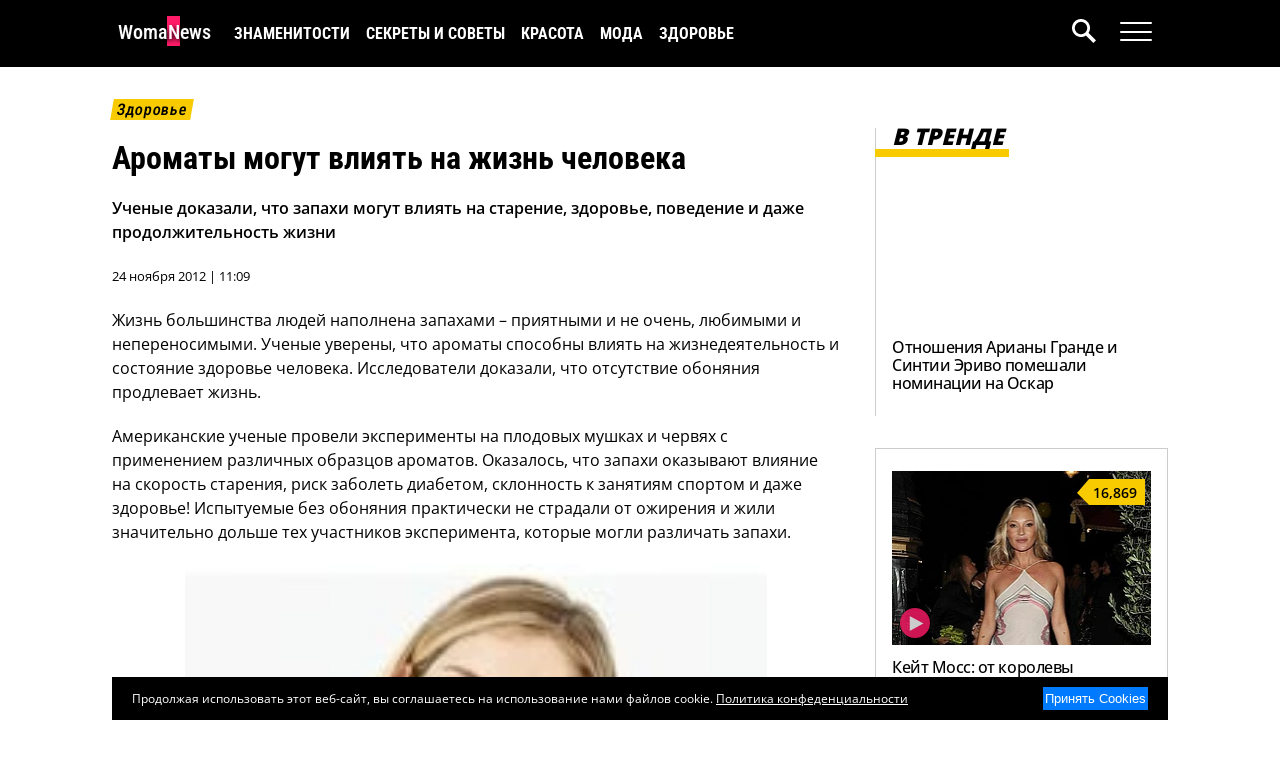

--- FILE ---
content_type: text/html; charset=UTF-8
request_url: https://www.womanews.ru/2012/11/aromaty-mogut-vliyat-na-zhizn-cheloveka/
body_size: 17884
content:
<!DOCTYPE html>
<html lang="ru-RU">
<head>
    <title>Запахи и здоровье: как ароматы влияют на жизнь человека | Женские Новости</title>
    <meta charset="UTF-8">
    <meta name="viewport" content="width=device-width, initial-scale=1.0">
    <meta name="yandex-verification" content="a226700d78327963" />
    <meta name='robots' content='index, follow, max-image-preview:large, max-snippet:-1, max-video-preview:-1' />
    <meta name="article:tag" content="Запахи,Здоровье,Старение,Ожирение,Диабет,Поведение,Парфюмерия,Аллергия" />
    <meta name="article:section" content="Новинки медицины" />

	<!-- This site is optimized with the Yoast SEO plugin v22.9 - https://yoast.com/wordpress/plugins/seo/ -->
	<meta name="description" content="Ученые доказали, что запахи могут влиять на старение, здоровье, поведение и даже продолжительность жизни. Отсутствие обоняния продлевает жизнь, а ароматы, такие как свежий хлеб, могут делать людей добрее." />
	<link rel="canonical" href="https://www.womanews.ru/2012/11/aromaty-mogut-vliyat-na-zhizn-cheloveka/" />
	<meta property="og:locale" content="ru_RU" />
	<meta property="og:type" content="article" />
	<meta property="og:title" content="Запахи и здоровье: как ароматы влияют на жизнь человека" />
	<meta property="og:description" content="Ученые доказали, что запахи могут влиять на старение, здоровье, поведение и даже продолжительность жизни. Отсутствие обоняния продлевает жизнь, а ароматы, такие как свежий хлеб, могут делать людей добрее." />
	<meta property="og:url" content="https://www.womanews.ru/2012/11/aromaty-mogut-vliyat-na-zhizn-cheloveka/" />
	<meta property="og:site_name" content="Женские Новости" />
	<meta property="article:published_time" content="2012-11-24T06:09:59+00:00" />
	<meta property="article:modified_time" content="2024-05-20T08:01:02+00:00" />
	<meta property="og:image" content="https://www.womanews.ru/wp-content/uploads/2012/11/smell.jpg" />
	<meta property="og:image:width" content="570" />
	<meta property="og:image:height" content="413" />
	<meta property="og:image:type" content="image/jpeg" />
	<meta name="author" content="OllyWritter" />
	<meta name="twitter:card" content="summary_large_image" />
	<meta name="twitter:label1" content="Написано автором" />
	<meta name="twitter:data1" content="OllyWritter" />
	<script type="application/ld+json" class="yoast-schema-graph">{"@context":"https://schema.org","@graph":[{"@type":"Article","@id":"https://www.womanews.ru/2012/11/aromaty-mogut-vliyat-na-zhizn-cheloveka/#article","isPartOf":{"@id":"https://www.womanews.ru/2012/11/aromaty-mogut-vliyat-na-zhizn-cheloveka/"},"author":{"name":"OllyWritter","@id":"https://www.womanews.ru/#/schema/person/f1561b59b1255c1c4f8c8df7470e5cad"},"headline":"Ароматы могут влиять на жизнь человека","datePublished":"2012-11-24T06:09:59+00:00","dateModified":"2024-05-20T08:01:02+00:00","mainEntityOfPage":{"@id":"https://www.womanews.ru/2012/11/aromaty-mogut-vliyat-na-zhizn-cheloveka/"},"wordCount":395,"commentCount":0,"publisher":{"@id":"https://www.womanews.ru/#organization"},"image":{"@id":"https://www.womanews.ru/2012/11/aromaty-mogut-vliyat-na-zhizn-cheloveka/#primaryimage"},"thumbnailUrl":"https://www.womanews.ru/wp-content/uploads/2012/11/smell.jpg","articleSection":["Новинки медицины"],"inLanguage":"ru-RU","potentialAction":[{"@type":"CommentAction","name":"Comment","target":["https://www.womanews.ru/2012/11/aromaty-mogut-vliyat-na-zhizn-cheloveka/#respond"]}]},{"@type":"WebPage","@id":"https://www.womanews.ru/2012/11/aromaty-mogut-vliyat-na-zhizn-cheloveka/","url":"https://www.womanews.ru/2012/11/aromaty-mogut-vliyat-na-zhizn-cheloveka/","name":"Запахи и здоровье: как ароматы влияют на жизнь человека","isPartOf":{"@id":"https://www.womanews.ru/#website"},"primaryImageOfPage":{"@id":"https://www.womanews.ru/2012/11/aromaty-mogut-vliyat-na-zhizn-cheloveka/#primaryimage"},"image":{"@id":"https://www.womanews.ru/2012/11/aromaty-mogut-vliyat-na-zhizn-cheloveka/#primaryimage"},"thumbnailUrl":"https://www.womanews.ru/wp-content/uploads/2012/11/smell.jpg","datePublished":"2012-11-24T06:09:59+00:00","dateModified":"2024-05-20T08:01:02+00:00","description":"Ученые доказали, что запахи могут влиять на старение, здоровье, поведение и даже продолжительность жизни. Отсутствие обоняния продлевает жизнь, а ароматы, такие как свежий хлеб, могут делать людей добрее.","breadcrumb":{"@id":"https://www.womanews.ru/2012/11/aromaty-mogut-vliyat-na-zhizn-cheloveka/#breadcrumb"},"inLanguage":"ru-RU","potentialAction":[{"@type":"ReadAction","target":["https://www.womanews.ru/2012/11/aromaty-mogut-vliyat-na-zhizn-cheloveka/"]}]},{"@type":"ImageObject","inLanguage":"ru-RU","@id":"https://www.womanews.ru/2012/11/aromaty-mogut-vliyat-na-zhizn-cheloveka/#primaryimage","url":"https://www.womanews.ru/wp-content/uploads/2012/11/smell.jpg","contentUrl":"https://www.womanews.ru/wp-content/uploads/2012/11/smell.jpg","width":570,"height":413},{"@type":"BreadcrumbList","@id":"https://www.womanews.ru/2012/11/aromaty-mogut-vliyat-na-zhizn-cheloveka/#breadcrumb","itemListElement":[{"@type":"ListItem","position":1,"name":"Главная страница","item":"https://www.womanews.ru/"},{"@type":"ListItem","position":2,"name":"Ароматы могут влиять на жизнь человека"}]},{"@type":"WebSite","@id":"https://www.womanews.ru/#website","url":"https://www.womanews.ru/","name":"Женские Новости","description":"Ежедневный женский новостной журнал","publisher":{"@id":"https://www.womanews.ru/#organization"},"potentialAction":[{"@type":"SearchAction","target":{"@type":"EntryPoint","urlTemplate":"https://www.womanews.ru/?s={search_term_string}"},"query-input":"required name=search_term_string"}],"inLanguage":"ru-RU"},{"@type":"Organization","@id":"https://www.womanews.ru/#organization","name":"Женские Новости","url":"https://www.womanews.ru/","logo":{"@type":"ImageObject","inLanguage":"ru-RU","@id":"https://www.womanews.ru/#/schema/logo/image/","url":"","contentUrl":"","caption":"Женские Новости"},"image":{"@id":"https://www.womanews.ru/#/schema/logo/image/"},"sameAs":["https://dzen.ru/womanews"]},{"@type":"Person","@id":"https://www.womanews.ru/#/schema/person/f1561b59b1255c1c4f8c8df7470e5cad","name":"OllyWritter","image":{"@type":"ImageObject","inLanguage":"ru-RU","@id":"https://www.womanews.ru/#/schema/person/image/","url":"https://secure.gravatar.com/avatar/e7a2ca714091d93758979ed8187ae13f?s=96&d=mm&r=g","contentUrl":"https://secure.gravatar.com/avatar/e7a2ca714091d93758979ed8187ae13f?s=96&d=mm&r=g","caption":"OllyWritter"},"description":"ОллиРайтер – журналист, чей путь начался со статей в городских и женских журналах. Став топовым копирайтером, она оставила работу на заказ и посвятила себя собственным проектам. На новостном портале Женские Новости она делится интересными новостями из жизни знаменитостей англоязычного интернета.","sameAs":["https://www.zhenskayalogika.ru/"],"url":"https://www.womanews.ru/author/admin/"}]}</script>
	<!-- / Yoast SEO plugin. -->


<script type="fc6b2c9d6f77a323a589668a-text/javascript">
window._wpemojiSettings = {"baseUrl":"https:\/\/s.w.org\/images\/core\/emoji\/15.0.3\/72x72\/","ext":".png","svgUrl":"https:\/\/s.w.org\/images\/core\/emoji\/15.0.3\/svg\/","svgExt":".svg","source":{"concatemoji":"https:\/\/www.womanews.ru\/wp-includes\/js\/wp-emoji-release.min.js?ver=6.5.7"}};
/*! This file is auto-generated */
!function(i,n){var o,s,e;function c(e){try{var t={supportTests:e,timestamp:(new Date).valueOf()};sessionStorage.setItem(o,JSON.stringify(t))}catch(e){}}function p(e,t,n){e.clearRect(0,0,e.canvas.width,e.canvas.height),e.fillText(t,0,0);var t=new Uint32Array(e.getImageData(0,0,e.canvas.width,e.canvas.height).data),r=(e.clearRect(0,0,e.canvas.width,e.canvas.height),e.fillText(n,0,0),new Uint32Array(e.getImageData(0,0,e.canvas.width,e.canvas.height).data));return t.every(function(e,t){return e===r[t]})}function u(e,t,n){switch(t){case"flag":return n(e,"\ud83c\udff3\ufe0f\u200d\u26a7\ufe0f","\ud83c\udff3\ufe0f\u200b\u26a7\ufe0f")?!1:!n(e,"\ud83c\uddfa\ud83c\uddf3","\ud83c\uddfa\u200b\ud83c\uddf3")&&!n(e,"\ud83c\udff4\udb40\udc67\udb40\udc62\udb40\udc65\udb40\udc6e\udb40\udc67\udb40\udc7f","\ud83c\udff4\u200b\udb40\udc67\u200b\udb40\udc62\u200b\udb40\udc65\u200b\udb40\udc6e\u200b\udb40\udc67\u200b\udb40\udc7f");case"emoji":return!n(e,"\ud83d\udc26\u200d\u2b1b","\ud83d\udc26\u200b\u2b1b")}return!1}function f(e,t,n){var r="undefined"!=typeof WorkerGlobalScope&&self instanceof WorkerGlobalScope?new OffscreenCanvas(300,150):i.createElement("canvas"),a=r.getContext("2d",{willReadFrequently:!0}),o=(a.textBaseline="top",a.font="600 32px Arial",{});return e.forEach(function(e){o[e]=t(a,e,n)}),o}function t(e){var t=i.createElement("script");t.src=e,t.defer=!0,i.head.appendChild(t)}"undefined"!=typeof Promise&&(o="wpEmojiSettingsSupports",s=["flag","emoji"],n.supports={everything:!0,everythingExceptFlag:!0},e=new Promise(function(e){i.addEventListener("DOMContentLoaded",e,{once:!0})}),new Promise(function(t){var n=function(){try{var e=JSON.parse(sessionStorage.getItem(o));if("object"==typeof e&&"number"==typeof e.timestamp&&(new Date).valueOf()<e.timestamp+604800&&"object"==typeof e.supportTests)return e.supportTests}catch(e){}return null}();if(!n){if("undefined"!=typeof Worker&&"undefined"!=typeof OffscreenCanvas&&"undefined"!=typeof URL&&URL.createObjectURL&&"undefined"!=typeof Blob)try{var e="postMessage("+f.toString()+"("+[JSON.stringify(s),u.toString(),p.toString()].join(",")+"));",r=new Blob([e],{type:"text/javascript"}),a=new Worker(URL.createObjectURL(r),{name:"wpTestEmojiSupports"});return void(a.onmessage=function(e){c(n=e.data),a.terminate(),t(n)})}catch(e){}c(n=f(s,u,p))}t(n)}).then(function(e){for(var t in e)n.supports[t]=e[t],n.supports.everything=n.supports.everything&&n.supports[t],"flag"!==t&&(n.supports.everythingExceptFlag=n.supports.everythingExceptFlag&&n.supports[t]);n.supports.everythingExceptFlag=n.supports.everythingExceptFlag&&!n.supports.flag,n.DOMReady=!1,n.readyCallback=function(){n.DOMReady=!0}}).then(function(){return e}).then(function(){var e;n.supports.everything||(n.readyCallback(),(e=n.source||{}).concatemoji?t(e.concatemoji):e.wpemoji&&e.twemoji&&(t(e.twemoji),t(e.wpemoji)))}))}((window,document),window._wpemojiSettings);
</script>
<style id='wp-emoji-styles-inline-css'>

	img.wp-smiley, img.emoji {
		display: inline !important;
		border: none !important;
		box-shadow: none !important;
		height: 1em !important;
		width: 1em !important;
		margin: 0 0.07em !important;
		vertical-align: -0.1em !important;
		background: none !important;
		padding: 0 !important;
	}
</style>
<link rel='stylesheet' id='wp-block-library-css' href='https://www.womanews.ru/wp-includes/css/dist/block-library/style.min.css?ver=6.5.7' media='all' />
<style id='global-styles-inline-css'>
body{--wp--preset--color--black: #000000;--wp--preset--color--cyan-bluish-gray: #abb8c3;--wp--preset--color--white: #ffffff;--wp--preset--color--pale-pink: #f78da7;--wp--preset--color--vivid-red: #cf2e2e;--wp--preset--color--luminous-vivid-orange: #ff6900;--wp--preset--color--luminous-vivid-amber: #fcb900;--wp--preset--color--light-green-cyan: #7bdcb5;--wp--preset--color--vivid-green-cyan: #00d084;--wp--preset--color--pale-cyan-blue: #8ed1fc;--wp--preset--color--vivid-cyan-blue: #0693e3;--wp--preset--color--vivid-purple: #9b51e0;--wp--preset--gradient--vivid-cyan-blue-to-vivid-purple: linear-gradient(135deg,rgba(6,147,227,1) 0%,rgb(155,81,224) 100%);--wp--preset--gradient--light-green-cyan-to-vivid-green-cyan: linear-gradient(135deg,rgb(122,220,180) 0%,rgb(0,208,130) 100%);--wp--preset--gradient--luminous-vivid-amber-to-luminous-vivid-orange: linear-gradient(135deg,rgba(252,185,0,1) 0%,rgba(255,105,0,1) 100%);--wp--preset--gradient--luminous-vivid-orange-to-vivid-red: linear-gradient(135deg,rgba(255,105,0,1) 0%,rgb(207,46,46) 100%);--wp--preset--gradient--very-light-gray-to-cyan-bluish-gray: linear-gradient(135deg,rgb(238,238,238) 0%,rgb(169,184,195) 100%);--wp--preset--gradient--cool-to-warm-spectrum: linear-gradient(135deg,rgb(74,234,220) 0%,rgb(151,120,209) 20%,rgb(207,42,186) 40%,rgb(238,44,130) 60%,rgb(251,105,98) 80%,rgb(254,248,76) 100%);--wp--preset--gradient--blush-light-purple: linear-gradient(135deg,rgb(255,206,236) 0%,rgb(152,150,240) 100%);--wp--preset--gradient--blush-bordeaux: linear-gradient(135deg,rgb(254,205,165) 0%,rgb(254,45,45) 50%,rgb(107,0,62) 100%);--wp--preset--gradient--luminous-dusk: linear-gradient(135deg,rgb(255,203,112) 0%,rgb(199,81,192) 50%,rgb(65,88,208) 100%);--wp--preset--gradient--pale-ocean: linear-gradient(135deg,rgb(255,245,203) 0%,rgb(182,227,212) 50%,rgb(51,167,181) 100%);--wp--preset--gradient--electric-grass: linear-gradient(135deg,rgb(202,248,128) 0%,rgb(113,206,126) 100%);--wp--preset--gradient--midnight: linear-gradient(135deg,rgb(2,3,129) 0%,rgb(40,116,252) 100%);--wp--preset--font-size--small: 13px;--wp--preset--font-size--medium: 20px;--wp--preset--font-size--large: 36px;--wp--preset--font-size--x-large: 42px;--wp--preset--spacing--20: 0.44rem;--wp--preset--spacing--30: 0.67rem;--wp--preset--spacing--40: 1rem;--wp--preset--spacing--50: 1.5rem;--wp--preset--spacing--60: 2.25rem;--wp--preset--spacing--70: 3.38rem;--wp--preset--spacing--80: 5.06rem;--wp--preset--shadow--natural: 6px 6px 9px rgba(0, 0, 0, 0.2);--wp--preset--shadow--deep: 12px 12px 50px rgba(0, 0, 0, 0.4);--wp--preset--shadow--sharp: 6px 6px 0px rgba(0, 0, 0, 0.2);--wp--preset--shadow--outlined: 6px 6px 0px -3px rgba(255, 255, 255, 1), 6px 6px rgba(0, 0, 0, 1);--wp--preset--shadow--crisp: 6px 6px 0px rgba(0, 0, 0, 1);}body { margin: 0; }.wp-site-blocks > .alignleft { float: left; margin-right: 2em; }.wp-site-blocks > .alignright { float: right; margin-left: 2em; }.wp-site-blocks > .aligncenter { justify-content: center; margin-left: auto; margin-right: auto; }:where(.is-layout-flex){gap: 0.5em;}:where(.is-layout-grid){gap: 0.5em;}body .is-layout-flow > .alignleft{float: left;margin-inline-start: 0;margin-inline-end: 2em;}body .is-layout-flow > .alignright{float: right;margin-inline-start: 2em;margin-inline-end: 0;}body .is-layout-flow > .aligncenter{margin-left: auto !important;margin-right: auto !important;}body .is-layout-constrained > .alignleft{float: left;margin-inline-start: 0;margin-inline-end: 2em;}body .is-layout-constrained > .alignright{float: right;margin-inline-start: 2em;margin-inline-end: 0;}body .is-layout-constrained > .aligncenter{margin-left: auto !important;margin-right: auto !important;}body .is-layout-constrained > :where(:not(.alignleft):not(.alignright):not(.alignfull)){margin-left: auto !important;margin-right: auto !important;}body .is-layout-flex{display: flex;}body .is-layout-flex{flex-wrap: wrap;align-items: center;}body .is-layout-flex > *{margin: 0;}body .is-layout-grid{display: grid;}body .is-layout-grid > *{margin: 0;}body{padding-top: 0px;padding-right: 0px;padding-bottom: 0px;padding-left: 0px;}a:where(:not(.wp-element-button)){text-decoration: underline;}.wp-element-button, .wp-block-button__link{background-color: #32373c;border-width: 0;color: #fff;font-family: inherit;font-size: inherit;line-height: inherit;padding: calc(0.667em + 2px) calc(1.333em + 2px);text-decoration: none;}.has-black-color{color: var(--wp--preset--color--black) !important;}.has-cyan-bluish-gray-color{color: var(--wp--preset--color--cyan-bluish-gray) !important;}.has-white-color{color: var(--wp--preset--color--white) !important;}.has-pale-pink-color{color: var(--wp--preset--color--pale-pink) !important;}.has-vivid-red-color{color: var(--wp--preset--color--vivid-red) !important;}.has-luminous-vivid-orange-color{color: var(--wp--preset--color--luminous-vivid-orange) !important;}.has-luminous-vivid-amber-color{color: var(--wp--preset--color--luminous-vivid-amber) !important;}.has-light-green-cyan-color{color: var(--wp--preset--color--light-green-cyan) !important;}.has-vivid-green-cyan-color{color: var(--wp--preset--color--vivid-green-cyan) !important;}.has-pale-cyan-blue-color{color: var(--wp--preset--color--pale-cyan-blue) !important;}.has-vivid-cyan-blue-color{color: var(--wp--preset--color--vivid-cyan-blue) !important;}.has-vivid-purple-color{color: var(--wp--preset--color--vivid-purple) !important;}.has-black-background-color{background-color: var(--wp--preset--color--black) !important;}.has-cyan-bluish-gray-background-color{background-color: var(--wp--preset--color--cyan-bluish-gray) !important;}.has-white-background-color{background-color: var(--wp--preset--color--white) !important;}.has-pale-pink-background-color{background-color: var(--wp--preset--color--pale-pink) !important;}.has-vivid-red-background-color{background-color: var(--wp--preset--color--vivid-red) !important;}.has-luminous-vivid-orange-background-color{background-color: var(--wp--preset--color--luminous-vivid-orange) !important;}.has-luminous-vivid-amber-background-color{background-color: var(--wp--preset--color--luminous-vivid-amber) !important;}.has-light-green-cyan-background-color{background-color: var(--wp--preset--color--light-green-cyan) !important;}.has-vivid-green-cyan-background-color{background-color: var(--wp--preset--color--vivid-green-cyan) !important;}.has-pale-cyan-blue-background-color{background-color: var(--wp--preset--color--pale-cyan-blue) !important;}.has-vivid-cyan-blue-background-color{background-color: var(--wp--preset--color--vivid-cyan-blue) !important;}.has-vivid-purple-background-color{background-color: var(--wp--preset--color--vivid-purple) !important;}.has-black-border-color{border-color: var(--wp--preset--color--black) !important;}.has-cyan-bluish-gray-border-color{border-color: var(--wp--preset--color--cyan-bluish-gray) !important;}.has-white-border-color{border-color: var(--wp--preset--color--white) !important;}.has-pale-pink-border-color{border-color: var(--wp--preset--color--pale-pink) !important;}.has-vivid-red-border-color{border-color: var(--wp--preset--color--vivid-red) !important;}.has-luminous-vivid-orange-border-color{border-color: var(--wp--preset--color--luminous-vivid-orange) !important;}.has-luminous-vivid-amber-border-color{border-color: var(--wp--preset--color--luminous-vivid-amber) !important;}.has-light-green-cyan-border-color{border-color: var(--wp--preset--color--light-green-cyan) !important;}.has-vivid-green-cyan-border-color{border-color: var(--wp--preset--color--vivid-green-cyan) !important;}.has-pale-cyan-blue-border-color{border-color: var(--wp--preset--color--pale-cyan-blue) !important;}.has-vivid-cyan-blue-border-color{border-color: var(--wp--preset--color--vivid-cyan-blue) !important;}.has-vivid-purple-border-color{border-color: var(--wp--preset--color--vivid-purple) !important;}.has-vivid-cyan-blue-to-vivid-purple-gradient-background{background: var(--wp--preset--gradient--vivid-cyan-blue-to-vivid-purple) !important;}.has-light-green-cyan-to-vivid-green-cyan-gradient-background{background: var(--wp--preset--gradient--light-green-cyan-to-vivid-green-cyan) !important;}.has-luminous-vivid-amber-to-luminous-vivid-orange-gradient-background{background: var(--wp--preset--gradient--luminous-vivid-amber-to-luminous-vivid-orange) !important;}.has-luminous-vivid-orange-to-vivid-red-gradient-background{background: var(--wp--preset--gradient--luminous-vivid-orange-to-vivid-red) !important;}.has-very-light-gray-to-cyan-bluish-gray-gradient-background{background: var(--wp--preset--gradient--very-light-gray-to-cyan-bluish-gray) !important;}.has-cool-to-warm-spectrum-gradient-background{background: var(--wp--preset--gradient--cool-to-warm-spectrum) !important;}.has-blush-light-purple-gradient-background{background: var(--wp--preset--gradient--blush-light-purple) !important;}.has-blush-bordeaux-gradient-background{background: var(--wp--preset--gradient--blush-bordeaux) !important;}.has-luminous-dusk-gradient-background{background: var(--wp--preset--gradient--luminous-dusk) !important;}.has-pale-ocean-gradient-background{background: var(--wp--preset--gradient--pale-ocean) !important;}.has-electric-grass-gradient-background{background: var(--wp--preset--gradient--electric-grass) !important;}.has-midnight-gradient-background{background: var(--wp--preset--gradient--midnight) !important;}.has-small-font-size{font-size: var(--wp--preset--font-size--small) !important;}.has-medium-font-size{font-size: var(--wp--preset--font-size--medium) !important;}.has-large-font-size{font-size: var(--wp--preset--font-size--large) !important;}.has-x-large-font-size{font-size: var(--wp--preset--font-size--x-large) !important;}
.wp-block-navigation a:where(:not(.wp-element-button)){color: inherit;}
:where(.wp-block-post-template.is-layout-flex){gap: 1.25em;}:where(.wp-block-post-template.is-layout-grid){gap: 1.25em;}
:where(.wp-block-columns.is-layout-flex){gap: 2em;}:where(.wp-block-columns.is-layout-grid){gap: 2em;}
.wp-block-pullquote{font-size: 1.5em;line-height: 1.6;}
</style>
<link rel="alternate" type="application/json+oembed" href="https://www.womanews.ru/wp-json/oembed/1.0/embed?url=https%3A%2F%2Fwww.womanews.ru%2F2012%2F11%2Faromaty-mogut-vliyat-na-zhizn-cheloveka%2F" />
<link rel="alternate" type="text/xml+oembed" href="https://www.womanews.ru/wp-json/oembed/1.0/embed?url=https%3A%2F%2Fwww.womanews.ru%2F2012%2F11%2Faromaty-mogut-vliyat-na-zhizn-cheloveka%2F&#038;format=xml" />

    <script src="https://cdnjs.cloudflare.com/ajax/libs/jquery/3.5.1/jquery.min.js" integrity="sha512-bLT0Qm9VnAYZDflyKcBaQ2gg0hSYNQrJ8RilYldYQ1FxQYoCLtUjuuRuZo+fjqhx/qtq/1itJ0C2ejDxltZVFg==" crossorigin="anonymous" type="fc6b2c9d6f77a323a589668a-text/javascript"></script>

    
    
    <style type="text/css">@font-face {font-family:Open Sans;font-style:normal;font-weight:400;src:url(/cf-fonts/v/open-sans/5.0.20/greek-ext/wght/normal.woff2);unicode-range:U+1F00-1FFF;font-display:auto;}@font-face {font-family:Open Sans;font-style:normal;font-weight:400;src:url(/cf-fonts/v/open-sans/5.0.20/vietnamese/wght/normal.woff2);unicode-range:U+0102-0103,U+0110-0111,U+0128-0129,U+0168-0169,U+01A0-01A1,U+01AF-01B0,U+0300-0301,U+0303-0304,U+0308-0309,U+0323,U+0329,U+1EA0-1EF9,U+20AB;font-display:auto;}@font-face {font-family:Open Sans;font-style:normal;font-weight:400;src:url(/cf-fonts/v/open-sans/5.0.20/greek/wght/normal.woff2);unicode-range:U+0370-03FF;font-display:auto;}@font-face {font-family:Open Sans;font-style:normal;font-weight:400;src:url(/cf-fonts/v/open-sans/5.0.20/cyrillic-ext/wght/normal.woff2);unicode-range:U+0460-052F,U+1C80-1C88,U+20B4,U+2DE0-2DFF,U+A640-A69F,U+FE2E-FE2F;font-display:auto;}@font-face {font-family:Open Sans;font-style:normal;font-weight:400;src:url(/cf-fonts/v/open-sans/5.0.20/latin-ext/wght/normal.woff2);unicode-range:U+0100-02AF,U+0304,U+0308,U+0329,U+1E00-1E9F,U+1EF2-1EFF,U+2020,U+20A0-20AB,U+20AD-20CF,U+2113,U+2C60-2C7F,U+A720-A7FF;font-display:auto;}@font-face {font-family:Open Sans;font-style:normal;font-weight:400;src:url(/cf-fonts/v/open-sans/5.0.20/hebrew/wght/normal.woff2);unicode-range:U+0590-05FF,U+200C-2010,U+20AA,U+25CC,U+FB1D-FB4F;font-display:auto;}@font-face {font-family:Open Sans;font-style:normal;font-weight:400;src:url(/cf-fonts/v/open-sans/5.0.20/cyrillic/wght/normal.woff2);unicode-range:U+0301,U+0400-045F,U+0490-0491,U+04B0-04B1,U+2116;font-display:auto;}@font-face {font-family:Open Sans;font-style:normal;font-weight:400;src:url(/cf-fonts/v/open-sans/5.0.20/latin/wght/normal.woff2);unicode-range:U+0000-00FF,U+0131,U+0152-0153,U+02BB-02BC,U+02C6,U+02DA,U+02DC,U+0304,U+0308,U+0329,U+2000-206F,U+2074,U+20AC,U+2122,U+2191,U+2193,U+2212,U+2215,U+FEFF,U+FFFD;font-display:auto;}@font-face {font-family:Open Sans;font-style:normal;font-weight:500;src:url(/cf-fonts/v/open-sans/5.0.20/cyrillic-ext/wght/normal.woff2);unicode-range:U+0460-052F,U+1C80-1C88,U+20B4,U+2DE0-2DFF,U+A640-A69F,U+FE2E-FE2F;font-display:auto;}@font-face {font-family:Open Sans;font-style:normal;font-weight:500;src:url(/cf-fonts/v/open-sans/5.0.20/greek-ext/wght/normal.woff2);unicode-range:U+1F00-1FFF;font-display:auto;}@font-face {font-family:Open Sans;font-style:normal;font-weight:500;src:url(/cf-fonts/v/open-sans/5.0.20/latin/wght/normal.woff2);unicode-range:U+0000-00FF,U+0131,U+0152-0153,U+02BB-02BC,U+02C6,U+02DA,U+02DC,U+0304,U+0308,U+0329,U+2000-206F,U+2074,U+20AC,U+2122,U+2191,U+2193,U+2212,U+2215,U+FEFF,U+FFFD;font-display:auto;}@font-face {font-family:Open Sans;font-style:normal;font-weight:500;src:url(/cf-fonts/v/open-sans/5.0.20/latin-ext/wght/normal.woff2);unicode-range:U+0100-02AF,U+0304,U+0308,U+0329,U+1E00-1E9F,U+1EF2-1EFF,U+2020,U+20A0-20AB,U+20AD-20CF,U+2113,U+2C60-2C7F,U+A720-A7FF;font-display:auto;}@font-face {font-family:Open Sans;font-style:normal;font-weight:500;src:url(/cf-fonts/v/open-sans/5.0.20/vietnamese/wght/normal.woff2);unicode-range:U+0102-0103,U+0110-0111,U+0128-0129,U+0168-0169,U+01A0-01A1,U+01AF-01B0,U+0300-0301,U+0303-0304,U+0308-0309,U+0323,U+0329,U+1EA0-1EF9,U+20AB;font-display:auto;}@font-face {font-family:Open Sans;font-style:normal;font-weight:500;src:url(/cf-fonts/v/open-sans/5.0.20/hebrew/wght/normal.woff2);unicode-range:U+0590-05FF,U+200C-2010,U+20AA,U+25CC,U+FB1D-FB4F;font-display:auto;}@font-face {font-family:Open Sans;font-style:normal;font-weight:500;src:url(/cf-fonts/v/open-sans/5.0.20/greek/wght/normal.woff2);unicode-range:U+0370-03FF;font-display:auto;}@font-face {font-family:Open Sans;font-style:normal;font-weight:500;src:url(/cf-fonts/v/open-sans/5.0.20/cyrillic/wght/normal.woff2);unicode-range:U+0301,U+0400-045F,U+0490-0491,U+04B0-04B1,U+2116;font-display:auto;}@font-face {font-family:Open Sans;font-style:normal;font-weight:600;src:url(/cf-fonts/v/open-sans/5.0.20/hebrew/wght/normal.woff2);unicode-range:U+0590-05FF,U+200C-2010,U+20AA,U+25CC,U+FB1D-FB4F;font-display:auto;}@font-face {font-family:Open Sans;font-style:normal;font-weight:600;src:url(/cf-fonts/v/open-sans/5.0.20/cyrillic-ext/wght/normal.woff2);unicode-range:U+0460-052F,U+1C80-1C88,U+20B4,U+2DE0-2DFF,U+A640-A69F,U+FE2E-FE2F;font-display:auto;}@font-face {font-family:Open Sans;font-style:normal;font-weight:600;src:url(/cf-fonts/v/open-sans/5.0.20/latin-ext/wght/normal.woff2);unicode-range:U+0100-02AF,U+0304,U+0308,U+0329,U+1E00-1E9F,U+1EF2-1EFF,U+2020,U+20A0-20AB,U+20AD-20CF,U+2113,U+2C60-2C7F,U+A720-A7FF;font-display:auto;}@font-face {font-family:Open Sans;font-style:normal;font-weight:600;src:url(/cf-fonts/v/open-sans/5.0.20/greek-ext/wght/normal.woff2);unicode-range:U+1F00-1FFF;font-display:auto;}@font-face {font-family:Open Sans;font-style:normal;font-weight:600;src:url(/cf-fonts/v/open-sans/5.0.20/cyrillic/wght/normal.woff2);unicode-range:U+0301,U+0400-045F,U+0490-0491,U+04B0-04B1,U+2116;font-display:auto;}@font-face {font-family:Open Sans;font-style:normal;font-weight:600;src:url(/cf-fonts/v/open-sans/5.0.20/vietnamese/wght/normal.woff2);unicode-range:U+0102-0103,U+0110-0111,U+0128-0129,U+0168-0169,U+01A0-01A1,U+01AF-01B0,U+0300-0301,U+0303-0304,U+0308-0309,U+0323,U+0329,U+1EA0-1EF9,U+20AB;font-display:auto;}@font-face {font-family:Open Sans;font-style:normal;font-weight:600;src:url(/cf-fonts/v/open-sans/5.0.20/greek/wght/normal.woff2);unicode-range:U+0370-03FF;font-display:auto;}@font-face {font-family:Open Sans;font-style:normal;font-weight:600;src:url(/cf-fonts/v/open-sans/5.0.20/latin/wght/normal.woff2);unicode-range:U+0000-00FF,U+0131,U+0152-0153,U+02BB-02BC,U+02C6,U+02DA,U+02DC,U+0304,U+0308,U+0329,U+2000-206F,U+2074,U+20AC,U+2122,U+2191,U+2193,U+2212,U+2215,U+FEFF,U+FFFD;font-display:auto;}@font-face {font-family:Open Sans;font-style:normal;font-weight:800;src:url(/cf-fonts/v/open-sans/5.0.20/vietnamese/wght/normal.woff2);unicode-range:U+0102-0103,U+0110-0111,U+0128-0129,U+0168-0169,U+01A0-01A1,U+01AF-01B0,U+0300-0301,U+0303-0304,U+0308-0309,U+0323,U+0329,U+1EA0-1EF9,U+20AB;font-display:auto;}@font-face {font-family:Open Sans;font-style:normal;font-weight:800;src:url(/cf-fonts/v/open-sans/5.0.20/hebrew/wght/normal.woff2);unicode-range:U+0590-05FF,U+200C-2010,U+20AA,U+25CC,U+FB1D-FB4F;font-display:auto;}@font-face {font-family:Open Sans;font-style:normal;font-weight:800;src:url(/cf-fonts/v/open-sans/5.0.20/greek/wght/normal.woff2);unicode-range:U+0370-03FF;font-display:auto;}@font-face {font-family:Open Sans;font-style:normal;font-weight:800;src:url(/cf-fonts/v/open-sans/5.0.20/cyrillic/wght/normal.woff2);unicode-range:U+0301,U+0400-045F,U+0490-0491,U+04B0-04B1,U+2116;font-display:auto;}@font-face {font-family:Open Sans;font-style:normal;font-weight:800;src:url(/cf-fonts/v/open-sans/5.0.20/greek-ext/wght/normal.woff2);unicode-range:U+1F00-1FFF;font-display:auto;}@font-face {font-family:Open Sans;font-style:normal;font-weight:800;src:url(/cf-fonts/v/open-sans/5.0.20/latin-ext/wght/normal.woff2);unicode-range:U+0100-02AF,U+0304,U+0308,U+0329,U+1E00-1E9F,U+1EF2-1EFF,U+2020,U+20A0-20AB,U+20AD-20CF,U+2113,U+2C60-2C7F,U+A720-A7FF;font-display:auto;}@font-face {font-family:Open Sans;font-style:normal;font-weight:800;src:url(/cf-fonts/v/open-sans/5.0.20/cyrillic-ext/wght/normal.woff2);unicode-range:U+0460-052F,U+1C80-1C88,U+20B4,U+2DE0-2DFF,U+A640-A69F,U+FE2E-FE2F;font-display:auto;}@font-face {font-family:Open Sans;font-style:normal;font-weight:800;src:url(/cf-fonts/v/open-sans/5.0.20/latin/wght/normal.woff2);unicode-range:U+0000-00FF,U+0131,U+0152-0153,U+02BB-02BC,U+02C6,U+02DA,U+02DC,U+0304,U+0308,U+0329,U+2000-206F,U+2074,U+20AC,U+2122,U+2191,U+2193,U+2212,U+2215,U+FEFF,U+FFFD;font-display:auto;}@font-face {font-family:Roboto Condensed;font-style:normal;font-weight:400;src:url(/cf-fonts/v/roboto-condensed/5.0.14/vietnamese/wght/normal.woff2);unicode-range:U+0102-0103,U+0110-0111,U+0128-0129,U+0168-0169,U+01A0-01A1,U+01AF-01B0,U+0300-0301,U+0303-0304,U+0308-0309,U+0323,U+0329,U+1EA0-1EF9,U+20AB;font-display:auto;}@font-face {font-family:Roboto Condensed;font-style:normal;font-weight:400;src:url(/cf-fonts/v/roboto-condensed/5.0.14/cyrillic-ext/wght/normal.woff2);unicode-range:U+0460-052F,U+1C80-1C88,U+20B4,U+2DE0-2DFF,U+A640-A69F,U+FE2E-FE2F;font-display:auto;}@font-face {font-family:Roboto Condensed;font-style:normal;font-weight:400;src:url(/cf-fonts/v/roboto-condensed/5.0.14/latin-ext/wght/normal.woff2);unicode-range:U+0100-02AF,U+0304,U+0308,U+0329,U+1E00-1E9F,U+1EF2-1EFF,U+2020,U+20A0-20AB,U+20AD-20CF,U+2113,U+2C60-2C7F,U+A720-A7FF;font-display:auto;}@font-face {font-family:Roboto Condensed;font-style:normal;font-weight:400;src:url(/cf-fonts/v/roboto-condensed/5.0.14/latin/wght/normal.woff2);unicode-range:U+0000-00FF,U+0131,U+0152-0153,U+02BB-02BC,U+02C6,U+02DA,U+02DC,U+0304,U+0308,U+0329,U+2000-206F,U+2074,U+20AC,U+2122,U+2191,U+2193,U+2212,U+2215,U+FEFF,U+FFFD;font-display:auto;}@font-face {font-family:Roboto Condensed;font-style:normal;font-weight:400;src:url(/cf-fonts/v/roboto-condensed/5.0.14/greek-ext/wght/normal.woff2);unicode-range:U+1F00-1FFF;font-display:auto;}@font-face {font-family:Roboto Condensed;font-style:normal;font-weight:400;src:url(/cf-fonts/v/roboto-condensed/5.0.14/greek/wght/normal.woff2);unicode-range:U+0370-03FF;font-display:auto;}@font-face {font-family:Roboto Condensed;font-style:normal;font-weight:400;src:url(/cf-fonts/v/roboto-condensed/5.0.14/cyrillic/wght/normal.woff2);unicode-range:U+0301,U+0400-045F,U+0490-0491,U+04B0-04B1,U+2116;font-display:auto;}@font-face {font-family:Roboto Condensed;font-style:normal;font-weight:500;src:url(/cf-fonts/v/roboto-condensed/5.0.14/greek-ext/wght/normal.woff2);unicode-range:U+1F00-1FFF;font-display:auto;}@font-face {font-family:Roboto Condensed;font-style:normal;font-weight:500;src:url(/cf-fonts/v/roboto-condensed/5.0.14/cyrillic-ext/wght/normal.woff2);unicode-range:U+0460-052F,U+1C80-1C88,U+20B4,U+2DE0-2DFF,U+A640-A69F,U+FE2E-FE2F;font-display:auto;}@font-face {font-family:Roboto Condensed;font-style:normal;font-weight:500;src:url(/cf-fonts/v/roboto-condensed/5.0.14/greek/wght/normal.woff2);unicode-range:U+0370-03FF;font-display:auto;}@font-face {font-family:Roboto Condensed;font-style:normal;font-weight:500;src:url(/cf-fonts/v/roboto-condensed/5.0.14/latin/wght/normal.woff2);unicode-range:U+0000-00FF,U+0131,U+0152-0153,U+02BB-02BC,U+02C6,U+02DA,U+02DC,U+0304,U+0308,U+0329,U+2000-206F,U+2074,U+20AC,U+2122,U+2191,U+2193,U+2212,U+2215,U+FEFF,U+FFFD;font-display:auto;}@font-face {font-family:Roboto Condensed;font-style:normal;font-weight:500;src:url(/cf-fonts/v/roboto-condensed/5.0.14/latin-ext/wght/normal.woff2);unicode-range:U+0100-02AF,U+0304,U+0308,U+0329,U+1E00-1E9F,U+1EF2-1EFF,U+2020,U+20A0-20AB,U+20AD-20CF,U+2113,U+2C60-2C7F,U+A720-A7FF;font-display:auto;}@font-face {font-family:Roboto Condensed;font-style:normal;font-weight:500;src:url(/cf-fonts/v/roboto-condensed/5.0.14/vietnamese/wght/normal.woff2);unicode-range:U+0102-0103,U+0110-0111,U+0128-0129,U+0168-0169,U+01A0-01A1,U+01AF-01B0,U+0300-0301,U+0303-0304,U+0308-0309,U+0323,U+0329,U+1EA0-1EF9,U+20AB;font-display:auto;}@font-face {font-family:Roboto Condensed;font-style:normal;font-weight:500;src:url(/cf-fonts/v/roboto-condensed/5.0.14/cyrillic/wght/normal.woff2);unicode-range:U+0301,U+0400-045F,U+0490-0491,U+04B0-04B1,U+2116;font-display:auto;}@font-face {font-family:Roboto Condensed;font-style:normal;font-weight:600;src:url(/cf-fonts/v/roboto-condensed/5.0.14/cyrillic-ext/wght/normal.woff2);unicode-range:U+0460-052F,U+1C80-1C88,U+20B4,U+2DE0-2DFF,U+A640-A69F,U+FE2E-FE2F;font-display:auto;}@font-face {font-family:Roboto Condensed;font-style:normal;font-weight:600;src:url(/cf-fonts/v/roboto-condensed/5.0.14/greek-ext/wght/normal.woff2);unicode-range:U+1F00-1FFF;font-display:auto;}@font-face {font-family:Roboto Condensed;font-style:normal;font-weight:600;src:url(/cf-fonts/v/roboto-condensed/5.0.14/greek/wght/normal.woff2);unicode-range:U+0370-03FF;font-display:auto;}@font-face {font-family:Roboto Condensed;font-style:normal;font-weight:600;src:url(/cf-fonts/v/roboto-condensed/5.0.14/latin-ext/wght/normal.woff2);unicode-range:U+0100-02AF,U+0304,U+0308,U+0329,U+1E00-1E9F,U+1EF2-1EFF,U+2020,U+20A0-20AB,U+20AD-20CF,U+2113,U+2C60-2C7F,U+A720-A7FF;font-display:auto;}@font-face {font-family:Roboto Condensed;font-style:normal;font-weight:600;src:url(/cf-fonts/v/roboto-condensed/5.0.14/latin/wght/normal.woff2);unicode-range:U+0000-00FF,U+0131,U+0152-0153,U+02BB-02BC,U+02C6,U+02DA,U+02DC,U+0304,U+0308,U+0329,U+2000-206F,U+2074,U+20AC,U+2122,U+2191,U+2193,U+2212,U+2215,U+FEFF,U+FFFD;font-display:auto;}@font-face {font-family:Roboto Condensed;font-style:normal;font-weight:600;src:url(/cf-fonts/v/roboto-condensed/5.0.14/cyrillic/wght/normal.woff2);unicode-range:U+0301,U+0400-045F,U+0490-0491,U+04B0-04B1,U+2116;font-display:auto;}@font-face {font-family:Roboto Condensed;font-style:normal;font-weight:600;src:url(/cf-fonts/v/roboto-condensed/5.0.14/vietnamese/wght/normal.woff2);unicode-range:U+0102-0103,U+0110-0111,U+0128-0129,U+0168-0169,U+01A0-01A1,U+01AF-01B0,U+0300-0301,U+0303-0304,U+0308-0309,U+0323,U+0329,U+1EA0-1EF9,U+20AB;font-display:auto;}@font-face {font-family:Roboto Condensed;font-style:normal;font-weight:700;src:url(/cf-fonts/v/roboto-condensed/5.0.14/cyrillic/wght/normal.woff2);unicode-range:U+0301,U+0400-045F,U+0490-0491,U+04B0-04B1,U+2116;font-display:auto;}@font-face {font-family:Roboto Condensed;font-style:normal;font-weight:700;src:url(/cf-fonts/v/roboto-condensed/5.0.14/greek/wght/normal.woff2);unicode-range:U+0370-03FF;font-display:auto;}@font-face {font-family:Roboto Condensed;font-style:normal;font-weight:700;src:url(/cf-fonts/v/roboto-condensed/5.0.14/latin-ext/wght/normal.woff2);unicode-range:U+0100-02AF,U+0304,U+0308,U+0329,U+1E00-1E9F,U+1EF2-1EFF,U+2020,U+20A0-20AB,U+20AD-20CF,U+2113,U+2C60-2C7F,U+A720-A7FF;font-display:auto;}@font-face {font-family:Roboto Condensed;font-style:normal;font-weight:700;src:url(/cf-fonts/v/roboto-condensed/5.0.14/greek-ext/wght/normal.woff2);unicode-range:U+1F00-1FFF;font-display:auto;}@font-face {font-family:Roboto Condensed;font-style:normal;font-weight:700;src:url(/cf-fonts/v/roboto-condensed/5.0.14/cyrillic-ext/wght/normal.woff2);unicode-range:U+0460-052F,U+1C80-1C88,U+20B4,U+2DE0-2DFF,U+A640-A69F,U+FE2E-FE2F;font-display:auto;}@font-face {font-family:Roboto Condensed;font-style:normal;font-weight:700;src:url(/cf-fonts/v/roboto-condensed/5.0.14/latin/wght/normal.woff2);unicode-range:U+0000-00FF,U+0131,U+0152-0153,U+02BB-02BC,U+02C6,U+02DA,U+02DC,U+0304,U+0308,U+0329,U+2000-206F,U+2074,U+20AC,U+2122,U+2191,U+2193,U+2212,U+2215,U+FEFF,U+FFFD;font-display:auto;}@font-face {font-family:Roboto Condensed;font-style:normal;font-weight:700;src:url(/cf-fonts/v/roboto-condensed/5.0.14/vietnamese/wght/normal.woff2);unicode-range:U+0102-0103,U+0110-0111,U+0128-0129,U+0168-0169,U+01A0-01A1,U+01AF-01B0,U+0300-0301,U+0303-0304,U+0308-0309,U+0323,U+0329,U+1EA0-1EF9,U+20AB;font-display:auto;}</style>
    <link rel="stylesheet" href="https://www.womanews.ru/wp-content/themes/WNtheme/style.css?00048">
</head>
<body class="post-template-default single single-post postid-20730 single-format-standard">

<header class="top_bar">
    <div class="container">
        <div class="header">
            <a href="https://www.womanews.ru/" class="site-logo" aria-label="Логитип Сайта">

                <svg width="100" height="30" viewBox="0 0 100 30" xmlns="http://www.w3.org/2000/svg">
                    <!--<rect x="0" y="0" width="55" height="30" fill="#ff1b67"></rect>-->
                    <rect x="55" y="0" width="13" height="30" fill="#ff1b67"></rect>
                    <text x="6" y="23" font-family="Roboto Condensed, sans-serif" font-size="20" fill="#FFFFFF" font-weight="500" filter="url(#textShadow)">WomaNews</text>

                    <defs>
                        <filter id="textShadow" x="-50%" y="-50%" width="200%" height="200%">
                            <feGaussianBlur stdDeviation="2"></feGaussianBlur>
                            <feOffset dx="2" dy="2"></feOffset>
                            <feComposite in2="SourceAlpha" operator="out"></feComposite>
                            <feColorMatrix type="matrix" values="0 0 0 0 0 0 0 0 0 0 0 0 0 0 0 0 0 0 1 0"></feColorMatrix>
                            <feBlend mode="normal" in2="SourceGraphic"></feBlend>
                        </filter>
                    </defs>
                </svg>

            </a>


            <nav itemscope itemtype="https://schema.org/SiteNavigationElement" class="main_navigation_box">
    <ul>
        <li itemprop="name"><a href="https://www.womanews.ru/category/celebs/">ЗНАМЕНИТОСТИ</a></li>
<li itemprop="name"><a href="https://www.womanews.ru/category/secrets/">СЕКРЕТЫ И СОВЕТЫ</a></li>
<li itemprop="name"><a href="https://www.womanews.ru/category/beauty/">КРАСОТА</a></li>
<li itemprop="name"><a href="https://www.womanews.ru/category/fashion/">МОДА</a></li>
<li itemprop="name"><a href="https://www.womanews.ru/category/health/">ЗДОРОВЬЕ</a></li>
    </ul>
</nav>

            <div class="top_right_buttons">
            <label class="search_button">
    <div class="nav-bar-icons__search" data-analytics-linklocation="navigation" data-analytics-linkname="search" role="button" tabindex="0">
        <svg width="24" height="24" viewBox="0 0 24 24" fill="white" xmlns="http://www.w3.org/2000/svg"><g clip-path="url(#clip0_742_38815)"><path fill-rule="evenodd" clip-rule="evenodd" d="M9.01 18.02c1.84 0 3.54-.55 4.97-1.49L21.45 24 24 21.45l-7.47-7.47a8.977 8.977 0 0 0 1.49-4.97C18.02 4.03 13.99 0 9.01 0S0 4.03 0 9.01s4.03 9.01 9.01 9.01Zm6.22-9.01c0 3.43-2.78 6.22-6.22 6.22s-6.22-2.78-6.22-6.22a6.22 6.22 0 0 1 12.44 0Z"></path></g><defs><clipPath id="clip0_742_38815"><rect width="24" height="24" fill="white"></rect></clipPath></defs></svg>
    </div>
</label>


            <button class="hamburger-button" aria-label="Меню">
    <span></span>
    <span></span>
    <span></span>
</button>

<nav class="vertical-menu">
    <ul>
        <li><a href="https://www.womanews.ru/category/health/">ЗДОРОВЬЕ</a></li>
<li><a href="https://www.womanews.ru/category/health/zdoroviy-obraz-zhizni/"> &#8212; ЗОЖ - ЗДОРОВЫЙ ОБРАЗ ЖИЗНИ</a></li>
<li><a href="https://www.womanews.ru/category/health/novinki-medicini/"> &#8212; НОВИНКИ МЕДИЦИНЫ</a></li>
<li><a href="https://www.womanews.ru/category/celebs/">ЗНАМЕНИТОСТИ</a></li>
<li><a href="https://www.womanews.ru/category/celebs/spletni/"> &#8212; СПЛЕТНИ</a></li>
<li><a href="https://www.womanews.ru/category/beauty/">КРАСОТА</a></li>
<li><a href="https://www.womanews.ru/category/beauty/makeup/"> &#8212; МАКИЯЖ</a></li>
<li><a href="https://www.womanews.ru/category/beauty/nailart/"> &#8212; МАНИКЮР</a></li>
<li><a href="https://www.womanews.ru/category/beauty/secreti-krasoti-zvyozd/"> &#8212; СЕКРЕТЫ КРАСОТЫ ЗВЁЗД</a></li>
<li><a href="https://www.womanews.ru/category/beauty/volosi-i-kozha/"> &#8212; УХОД ЗА КОЖЕЙ И ВОЛОСАМИ</a></li>
<li><a href="https://www.womanews.ru/category/fashion/">МОДА</a></li>
<li><a href="https://www.womanews.ru/category/fashion/style/"> &#8212; СТИЛЬ</a></li>
<li><a href="https://www.womanews.ru/category/fashion/trends/"> &#8212; ТРЕНДЫ</a></li>
<li><a href="https://www.womanews.ru/category/secrets/">СЕКРЕТЫ И СОВЕТЫ</a></li>
<li><a href="https://www.womanews.ru/category/secrets/semiya/"> &#8212; СЕМЬЯ</a></li>
<li><a href="https://www.womanews.ru/category/secrets/uchyoba-i-rabota/"> &#8212; УЧЁБА И РАБОТА</a></li>
    </ul>
</nav>            </div>

        </div>

    </div>
</header>

<main>
    <div class="search--header" style="display: none;" data-search-header="search" data-component="searchForm">
    <form action="/" class="search__form">
        <div class="search__inner" role="search">
            <label for="search-input-header" class="screen-reader-text">Поиск</label>
            <input type="search" name="s" class="search__input" id="search-input-header" placeholder="Ваш поисковый запрос" tabindex="0" data-search-header="input">
        </div>
        <button class="search__submit" type="submit" tabindex="0" aria-label="Click to Search" data-search-header="submit">
            <span class="search__submit-text">Искать</span>
        </button>
    </form>
</div>
    <div class="container">

        <script type="application/ld+json">
{
    "@context": "https://schema.org",
  "@type": "BreadcrumbList",
  "itemListElement": [
    {
        "@type": "ListItem",
      "position": 1,
      "name": "Home",
      "item": {
        "@id": "/",
        "@type": "WebPage"
      }
    },{
        "@type": "ListItem",
      "position": 2,
      "name": "Здоровье",
      "item": {
        "@id": "/category/health/",
        "@type": "WebPage"
      }
    },{
        "@type": "ListItem",
      "position": 3,
      "name": "Новинки медицины",
      "item": {
        "@id": "/category/health/novinki-medicini/",
        "@type": "WebPage"
      }
    }
  ]
}
</script><div class="containerBox"><span class="post-category-header">
        <a href="/category/health/" itemprop="item">
            <span itemprop="name">Здоровье</span>
        </a>
      </span></div>
        <div class="containerBox">

            <div class="centerBox">

                <article itemscope itemtype="http://schema.org/Article" role="article">
                    <header class="article-header">
                        <meta itemprop="datePublished" content="2012-11-24T11:09:59+05:00">
                        <meta itemprop="author" itemtype="http://schema.org/Person" content="OllyWritter">

                        <h1 itemprop="headline">Ароматы могут влиять на жизнь человека</h1>
                        <p class="sub_post_title">Ученые доказали, что запахи могут влиять на старение, здоровье, поведение и даже продолжительность жизни</p>                        <p class="small08">24 ноября 2012 | 11:09</p>
                    </header>

                    <div itemprop="articleBody">
                    <div><p>Жизнь большинства людей наполнена запахами – приятными и не очень, любимыми и непереносимыми. Ученые уверены, что ароматы способны влиять на жизнедеятельность и состояние здоровье человека. Исследователи доказали, что отсутствие обоняния продлевает жизнь.<span id="more-20730"></span></p>
<p>Американские ученые провели эксперименты на плодовых мушках и червях с применением различных образцов ароматов. Оказалось, что запахи оказывают влияние на скорость старения, риск заболеть диабетом, склонность к занятиям спортом и даже здоровье! Испытуемые без обоняния практически не страдали от ожирения и жили значительно дольше тех участников эксперимента, которые могли различать запахи.</p>
<p><figure class="image-with-caption image-vertical"><img decoding="async" class="alignleft size-full wp-image-20732" title="Ароматы могут влиять на жизнь человека" src="https://www.womanews.ru/wp-content/uploads/2012/11/smell2.jpg" alt="" width="195" height="200" loading="lazy" srcset="https://www.womanews.ru/wp-content/uploads/2012/11/smell2.jpg 195w, https://www.womanews.ru/wp-content/uploads/2012/11/smell2.jpg?w=364&amp;h=373&amp;cr=0 364w, https://www.womanews.ru/wp-content/uploads/2012/11/smell2.jpg?w=728&amp;h=747&amp;cr=0 728w" sizes="(min-width: 195px) 195px, 100vw"></figure><div class="read_more_block"><a href="https://www.womanews.ru/2014/03/pravilno-podobrannyj-parfyum-zalog-uspexa/"><img src="https://www.womanews.ru/wp-content/uploads/2014/03/smell11.jpg?w=260&amp;h=174&amp;cr=1" alt="Правильно подобранный парфюм &amp;#8212; залог успеха" decoding="async" loading="lazy" style="width: 260px; aspect-ratio: auto 260/174;" sizes="(max-width: 260px) 100vw, 260px"></a><a href="https://www.womanews.ru/2014/03/pravilno-podobrannyj-parfyum-zalog-uspexa/"><h2>Правильно подобранный парфюм — залог успеха</h2></a></div>Французские исследователи сумели доказать, что ароматы влияют и на поведение человека. Они провели исследование, в ходе которого две группы участников были проверены на способность оказывать помощь другим в трудную минуту. Для этого испытуемых первой группы разместили у входа в магазин одежды, а второй – возле дверей, ведущих в пекарню. Перед всеми участниками эксперимента проходили люди и «случайно» роняли какую-либо свою вещь на асфальт. Как показали результаты исследования, более ¾ стоявших возле пекарни оказывали помощь прохожим против лишь половины тех, кто стоял у одежного магазина. По мнению ученых, запах свежего хлеба делает людей добрыми и отзывчивыми.</p>
<p>То, что ароматы могут оказывать влияние и на здоровье человека, доказало исследование группы европейских ученых. Многие туалетные воды и духи известных марок могут попасть под запрет из-за того, что они способны вызывать аллергические реакции. Шесть лет назад был составлен список ингредиентов, которые являются виновниками проявлений аллергии. Если парфюмерное средство содержало такой компонент, на его упаковке обязано было указываться предупреждение о наличии запретного вещества. Сегодня ситуация изменилась. Теперь комитет безопасности потребителей требует прекратить выпуск продукции с компонентами из списка, состав которого еще и собираются расширить. Если постановление будет принято, то с прилавков исчезнут Chanel №5 (содержится древесный мох), Angel от Thierry Mugler, Shalimar от Guerlain, Miss Dior и прочие полюбившиеся многим ароматы. Заменить ингредиенты не получится, поскольку поменяется запах духов и вод. Парфюмеры Франции уверены, что такое развитие событий приведет к вымиранию парфюмерии в принципе.</p>
<p>Впрочем пока дальше громких заявлений дело не пошло, и мы можем <a href="https://aroma-good.ru/" target="_blank" rel="noopener noreferrer">купить духи</a> практически всех вышеназванных брендов, а также копии оригинальных ароматов, которые изготавливаются из тех же компонентов, как в интернет-магазине парфюмерии, так и в обычных магазинах косметики.</p>
<p>Будем надеяться, что любимые парфюмерные средства не тронут. Аллергиков достаточно предупредить о наличии опасных для их здоровья веществ, зато у остальных людей получится прожить не очень длинную и здоровую, но зато полную сказочных ароматов жизнь!</p>
<p>Серебрякова Анна специально для журнала Женские новости</p>
</div>
                    </div>

                </article>

                
                
                <div class="navigation-box">
                                            <a href="https://www.womanews.ru/2012/11/kristen-stewart-otprazdnovala-den-blagodareniya-s-semyoj-robert-pattinson/" class="prev-post">
                            <span class="arrow">❮</span>Кристен Стюарт отпраздновала День Благодарения с семьёй Роберта Паттинсона                        </a>
                    
                                            <a href="https://www.womanews.ru/2012/11/justin-bieber-poluchil-medal-za-zaslugi-pered-otechestvom/" class="next-post">
                            Джастин Бибер получил медаль за заслуги перед отечеством <span class="arrow">❯</span>
                        </a>
                                    </div>

                <p class="big_description"></p>

                <div class="center_items_box_3"><div class="subMainBoxFlex-3-1"><div class="story__image"><a href="https://www.womanews.ru/2026/01/posle-provalnoj-svadby-bruklina-bekxema-i-nikoly-peltc-isk-podannyj-uvolennymi-svadebnymi-organizatorami-obnaruzhil-yavnyj-razlad-v-otnosheniyax-klana-peltc-s-viktoriej-bekxem/"><img src="https://www.womanews.ru/wp-content/uploads/2026/01/imgp-64600-5973.jpg?w=217&h=144&cr=1" alt="После провальной свадьбы Бруклина Бекхэма и Николы Пельтц, иск, поданный уволенными свадебными организаторами, обнаружил явный разлад в отношениях клана Пельтц с Викторией Бекхэм" decoding="async" loading="lazy" style="width: 217px; /*height: 144px;*/  aspect-ratio: auto 217/144;" ></a></div><div class="story__text"><span class="exclusive">HOT</span> <h3><a href="https://www.womanews.ru/2026/01/posle-provalnoj-svadby-bruklina-bekxema-i-nikoly-peltc-isk-podannyj-uvolennymi-svadebnymi-organizatorami-obnaruzhil-yavnyj-razlad-v-otnosheniyax-klana-peltc-s-viktoriej-bekxem/">После провальной свадьбы Бруклина Бекхэма и Николы Пельтц, иск, поданный уволенными свадебными организаторами, обнаружил явный разлад в отношениях клана Пельтц с Викторией Бекхэм</a></h3>    <script type="application/ld+json">
    {
      "@context": "https://schema.org",
      "@type": "NewsArticle",
      "mainEntityOfPage": {
        "@type": "WebPage",
        "@id": "https://www.womanews.ru/2026/01/posle-provalnoj-svadby-bruklina-bekxema-i-nikoly-peltc-isk-podannyj-uvolennymi-svadebnymi-organizatorami-obnaruzhil-yavnyj-razlad-v-otnosheniyax-klana-peltc-s-viktoriej-bekxem/"
      },
      "headline": "После провальной свадьбы Бруклина Бекхэма и Николы Пельтц, иск, поданный уволенными свадебными организаторами, обнаружил явный разлад в отношениях клана Пельтц с Викторией Бекхэм",
      "image": [
        {
          "@type": "ImageObject",
          "url": "https://www.womanews.ru/wp-content/uploads/2026/01/imgp-64600-5973.jpg"
        }
      ],
      "datePublished": "2026-01-25T19:30:32+05:00", 
      "dateModified": "2026-01-25T22:38:19+05:00",
      "author": {
        "@type": "Person",
        "name": "Эмма Сергевна",
        "url": "https://www.womanews.ru/author/emmasergevna/"
      }
    }
    </script></div></div><div class="subMainBoxFlex-3-2"><div class="story__image"><a href="https://www.womanews.ru/2026/01/kit-urban-pereexal-k-novoj-vozlyublennoj-posle-gromkogo-razvoda-s-nikol-kidman/"><img src="https://www.womanews.ru/wp-content/uploads/2026/01/imgp-63542-3335.jpg?w=217&h=144&cr=1" alt="Кит Урбан переехал к новой возлюбленной после громкого развода с Николь Кидман" decoding="async" loading="lazy" style="width: 217px; /*height: 144px;*/  aspect-ratio: auto 217/144;" ></a></div><div class="story__text"><span class="exclusive">ИНСАЙД</span> <h3><a href="https://www.womanews.ru/2026/01/kit-urban-pereexal-k-novoj-vozlyublennoj-posle-gromkogo-razvoda-s-nikol-kidman/">Кит Урбан переехал к новой возлюбленной после громкого развода с Николь Кидман</a></h3>    <script type="application/ld+json">
    {
      "@context": "https://schema.org",
      "@type": "NewsArticle",
      "mainEntityOfPage": {
        "@type": "WebPage",
        "@id": "https://www.womanews.ru/2026/01/kit-urban-pereexal-k-novoj-vozlyublennoj-posle-gromkogo-razvoda-s-nikol-kidman/"
      },
      "headline": "Кит Урбан переехал к новой возлюбленной после громкого развода с Николь Кидман",
      "image": [
        {
          "@type": "ImageObject",
          "url": "https://www.womanews.ru/wp-content/uploads/2026/01/imgp-63542-3335.jpg"
        }
      ],
      "datePublished": "2026-01-18T10:10:13+05:00", 
      "dateModified": "2026-01-18T17:40:18+05:00",
      "author": {
        "@type": "Person",
        "name": "Эмма Сергевна",
        "url": "https://www.womanews.ru/author/emmasergevna/"
      }
    }
    </script></div></div><div class="subMainBoxFlex-3-3"><div class="story__image"><a href="https://www.womanews.ru/2026/01/dzhada-pinkett-smit-i-dzhejden-smit-proizveli-furor-v-parizhe/"><img src="https://www.womanews.ru/wp-content/uploads/2026/01/imgp-64009-5451.jpg?w=217&h=144&cr=1" alt="Джада Пинкетт Смит и Джейден Смит произвели фурор в Париже" decoding="async" loading="lazy" style="width: 217px; /*height: 144px;*/  aspect-ratio: auto 217/144;" ></a></div><div class="story__text"><h3><a href="https://www.womanews.ru/2026/01/dzhada-pinkett-smit-i-dzhejden-smit-proizveli-furor-v-parizhe/">Джада Пинкетт Смит и Джейден Смит произвели фурор в Париже</a></h3>    <script type="application/ld+json">
    {
      "@context": "https://schema.org",
      "@type": "NewsArticle",
      "mainEntityOfPage": {
        "@type": "WebPage",
        "@id": "https://www.womanews.ru/2026/01/dzhada-pinkett-smit-i-dzhejden-smit-proizveli-furor-v-parizhe/"
      },
      "headline": "Джада Пинкетт Смит и Джейден Смит произвели фурор в Париже",
      "image": [
        {
          "@type": "ImageObject",
          "url": "https://www.womanews.ru/wp-content/uploads/2026/01/imgp-64009-5451.jpg"
        }
      ],
      "datePublished": "2026-01-21T22:00:16+05:00", 
      "dateModified": "2026-01-22T17:35:33+05:00",
      "author": {
        "@type": "Person",
        "name": "Эмма Сергевна",
        "url": "https://www.womanews.ru/author/emmasergevna/"
      }
    }
    </script></div></div></div>
            </div>
            <div class="right-menu">
                <div id="dynamic-video-trend-box" class="ajax-loader" data-action="video_trend" data-postid="20730"></div>
                <div id="dynamic-vote-box" class="ajax-loader" data-action="vote" data-postid="20730"></div><ul class="right_items_box"><li>
<div class="story__image"><a href="https://www.womanews.ru/2026/01/kejt-moss-ot-korolevy-vecherinok-do-guru-zozh/"><span class="popular_story">16,869</span><img src="https://www.womanews.ru/wp-content/uploads/2026/01/imgp-63275-5769.jpg?w=260&h=174&cr=1" alt="Кейт Мосс: от королевы вечеринок до гуру ЗОЖ" decoding="async" loading="lazy" style="width: 260px; /*height: 174px;*/  aspect-ratio: auto 260/174;" data-video="https://video.dailymail.com/preview/mol/2024/09/10/3041063512176507436/636x382_MP4_3041063512176507436.mp4"></a></div><div class="story__text"><h4><a href="https://www.womanews.ru/2026/01/kejt-moss-ot-korolevy-vecherinok-do-guru-zozh/">Кейт Мосс: от королевы вечеринок до гуру ЗОЖ</a></h4>    <script type="application/ld+json">
    {
      "@context": "https://schema.org",
      "@type": "NewsArticle",
      "mainEntityOfPage": {
        "@type": "WebPage",
        "@id": "https://www.womanews.ru/2026/01/kejt-moss-ot-korolevy-vecherinok-do-guru-zozh/"
      },
      "headline": "Кейт Мосс: от королевы вечеринок до гуру ЗОЖ",
      "image": [
        {
          "@type": "ImageObject",
          "url": "https://www.womanews.ru/wp-content/uploads/2026/01/imgp-63275-5769.jpg"
        }
      ],
      "datePublished": "2026-01-16T07:50:07+05:00", 
      "dateModified": "2026-01-16T17:20:07+05:00",
      "author": {
        "@type": "Person",
        "name": "Эмма Сергевна",
        "url": "https://www.womanews.ru/author/emmasergevna/"
      }
    }
    </script></div>
</li><li>
<div class="story__image"><a href="https://www.womanews.ru/2026/01/obzor-osnovnyx-metodov-diagnostiki-zreniya/"><span class="popular_story">23,892</span><img src="https://www.womanews.ru/wp-content/uploads/2026/01/eyes.jpg?w=260&h=174&cr=1" alt="Обзор основных методов диагностики зрения" decoding="async" loading="lazy" style="width: 260px; /*height: 174px;*/  aspect-ratio: auto 260/174;" ></a></div><div class="story__text"><h4><a href="https://www.womanews.ru/2026/01/obzor-osnovnyx-metodov-diagnostiki-zreniya/">Обзор основных методов диагностики зрения</a></h4>    <script type="application/ld+json">
    {
      "@context": "https://schema.org",
      "@type": "NewsArticle",
      "mainEntityOfPage": {
        "@type": "WebPage",
        "@id": "https://www.womanews.ru/2026/01/obzor-osnovnyx-metodov-diagnostiki-zreniya/"
      },
      "headline": "Обзор основных методов диагностики зрения",
      "image": [
        {
          "@type": "ImageObject",
          "url": "https://www.womanews.ru/wp-content/uploads/2026/01/eyes.jpg"
        }
      ],
      "datePublished": "2026-01-17T23:12:38+05:00", 
      "dateModified": "2026-01-17T23:12:39+05:00",
      "author": {
        "@type": "Person",
        "name": "OllyWritter",
        "url": "https://www.womanews.ru/author/admin/"
      }
    }
    </script></div>
</li><li>
<div class="story__image"><a href="https://www.womanews.ru/2026/01/zoi-saldana-smestila-skarlett-joxansson-s-pozicii-samoj-kassovoj-aktrisy-vsex-vremen/"><span class="popular_story">27,345</span><img src="https://www.womanews.ru/wp-content/uploads/2026/01/imgp-62942-3696.jpg?w=260&h=174&cr=1" alt="Зои Салдана сместила Скарлетт Йоханссон с позиции самой кассовой актрисы всех времен" decoding="async" loading="lazy" style="width: 260px; /*height: 174px;*/  aspect-ratio: auto 260/174;" data-video="https://video.dailymail.com/preview/mol/2025/12/15/1785423124291996486/636x382_MP4_1785423124291996486.mp4"></a></div><div class="story__text"><h4><a href="https://www.womanews.ru/2026/01/zoi-saldana-smestila-skarlett-joxansson-s-pozicii-samoj-kassovoj-aktrisy-vsex-vremen/">Зои Салдана сместила Скарлетт Йоханссон с позиции самой кассовой актрисы всех времен</a></h4>    <script type="application/ld+json">
    {
      "@context": "https://schema.org",
      "@type": "NewsArticle",
      "mainEntityOfPage": {
        "@type": "WebPage",
        "@id": "https://www.womanews.ru/2026/01/zoi-saldana-smestila-skarlett-joxansson-s-pozicii-samoj-kassovoj-aktrisy-vsex-vremen/"
      },
      "headline": "Зои Салдана сместила Скарлетт Йоханссон с позиции самой кассовой актрисы всех времен",
      "image": [
        {
          "@type": "ImageObject",
          "url": "https://www.womanews.ru/wp-content/uploads/2026/01/imgp-62942-3696.jpg"
        }
      ],
      "datePublished": "2026-01-15T17:10:07+05:00", 
      "dateModified": "2026-01-15T12:30:08+05:00",
      "author": {
        "@type": "Person",
        "name": "Эмма Сергевна",
        "url": "https://www.womanews.ru/author/emmasergevna/"
      }
    }
    </script></div>
</li><li>
<div class="story__image"><a href="https://www.womanews.ru/2026/01/mindi-kaling-prokommentirovala-svoyu-vpechatlyayushhuyu-transformaciyu-vesa-v-nedavnem-poste-v-socsetyax-soprovodiv-ego-arxivnymi-fotografiyami-pochti-desyatiletnej-davnosti/"><span class="popular_story">16,013</span><img src="https://www.womanews.ru/wp-content/uploads/2026/01/imgp-63282-8760.jpg?w=260&h=174&cr=1" alt="Минди Калинг прокомментировала свою впечатляющую трансформацию веса в недавнем посте в соцсетях, сопроводив его архивными фотографиями почти десятилетней давности" decoding="async" loading="lazy" style="width: 260px; /*height: 174px;*/  aspect-ratio: auto 260/174;" data-video="https://video.dailymail.com/preview/mol/2025/05/22/1438033573303005206/636x382_MP4_1438033573303005206.mp4"></a></div><div class="story__text"><h4><a href="https://www.womanews.ru/2026/01/mindi-kaling-prokommentirovala-svoyu-vpechatlyayushhuyu-transformaciyu-vesa-v-nedavnem-poste-v-socsetyax-soprovodiv-ego-arxivnymi-fotografiyami-pochti-desyatiletnej-davnosti/">Минди Калинг прокомментировала свою впечатляющую трансформацию веса в недавнем посте в соцсетях, сопроводив его архивными фотографиями почти десятилетней давности</a></h4>    <script type="application/ld+json">
    {
      "@context": "https://schema.org",
      "@type": "NewsArticle",
      "mainEntityOfPage": {
        "@type": "WebPage",
        "@id": "https://www.womanews.ru/2026/01/mindi-kaling-prokommentirovala-svoyu-vpechatlyayushhuyu-transformaciyu-vesa-v-nedavnem-poste-v-socsetyax-soprovodiv-ego-arxivnymi-fotografiyami-pochti-desyatiletnej-davnosti/"
      },
      "headline": "Минди Калинг прокомментировала свою впечатляющую трансформацию веса в недавнем посте в соцсетях, сопроводив его архивными фотографиями почти десятилетней давности",
      "image": [
        {
          "@type": "ImageObject",
          "url": "https://www.womanews.ru/wp-content/uploads/2026/01/imgp-63282-8760.jpg"
        }
      ],
      "datePublished": "2026-01-16T11:55:04+05:00", 
      "dateModified": "2026-01-16T17:16:57+05:00",
      "author": {
        "@type": "Person",
        "name": "Эмма Сергевна",
        "url": "https://www.womanews.ru/author/emmasergevna/"
      }
    }
    </script></div>
</li><li>
<div class="story__image"><a href="https://www.womanews.ru/2026/01/kelli-klarkson-vozmozhno-predstoit-prinyat-vazhnoe-reshenie-v-blizhajshee-vremya-poskolku-poyavilis-soobshheniya-o-tom-chto-43-letnyaya-pobeditelnica-american-idol-pokinet-svoe-dnevnoe-tok-shou-po/"><span class="popular_story">15,963</span><img src="https://www.womanews.ru/wp-content/uploads/2026/01/imgp-64634-6110.jpg?w=260&h=174&cr=1" alt="Келли Кларксон покинет свое дневное ток-шоу после седьмого сезона" decoding="async" loading="lazy" style="width: 260px; /*height: 174px;*/  aspect-ratio: auto 260/174;" data-video="https://video.dailymail.com/preview/mol/2026/01/19/3027545765196116065/636x382_MP4_3027545765196116065.mp4"></a></div><div class="story__text"><h4><a href="https://www.womanews.ru/2026/01/kelli-klarkson-vozmozhno-predstoit-prinyat-vazhnoe-reshenie-v-blizhajshee-vremya-poskolku-poyavilis-soobshheniya-o-tom-chto-43-letnyaya-pobeditelnica-american-idol-pokinet-svoe-dnevnoe-tok-shou-po/">Келли Кларксон покинет свое дневное ток-шоу после седьмого сезона</a></h4>    <script type="application/ld+json">
    {
      "@context": "https://schema.org",
      "@type": "NewsArticle",
      "mainEntityOfPage": {
        "@type": "WebPage",
        "@id": "https://www.womanews.ru/2026/01/kelli-klarkson-vozmozhno-predstoit-prinyat-vazhnoe-reshenie-v-blizhajshee-vremya-poskolku-poyavilis-soobshheniya-o-tom-chto-43-letnyaya-pobeditelnica-american-idol-pokinet-svoe-dnevnoe-tok-shou-po/"
      },
      "headline": "Келли Кларксон покинет свое дневное ток-шоу после седьмого сезона",
      "image": [
        {
          "@type": "ImageObject",
          "url": "https://www.womanews.ru/wp-content/uploads/2026/01/imgp-64634-6110.jpg"
        }
      ],
      "datePublished": "2026-01-25T01:35:06+05:00", 
      "dateModified": "2026-01-25T22:51:52+05:00",
      "author": {
        "@type": "Person",
        "name": "Эмма Сергевна",
        "url": "https://www.womanews.ru/author/emmasergevna/"
      }
    }
    </script></div>
</li><li>
<div class="story__image"><a href="https://www.womanews.ru/2026/01/idealnaya-ulybka-k-letu-pravda-li-chto-zuby-luchshe-lechit-v-xolodnoe-vremya-goda/"><span class="popular_story">24,389</span><img src="https://www.womanews.ru/wp-content/uploads/2026/01/teeth-season.jpg?w=260&h=174&cr=1" alt="Идеальная улыбка к лету: правда ли, что зубы лучше лечить в холодное время года?" decoding="async" loading="lazy" style="width: 260px; /*height: 174px;*/  aspect-ratio: auto 260/174;" ></a></div><div class="story__text"><h4><a href="https://www.womanews.ru/2026/01/idealnaya-ulybka-k-letu-pravda-li-chto-zuby-luchshe-lechit-v-xolodnoe-vremya-goda/">Идеальная улыбка к лету: правда ли, что зубы лучше лечить в холодное время года?</a></h4>    <script type="application/ld+json">
    {
      "@context": "https://schema.org",
      "@type": "NewsArticle",
      "mainEntityOfPage": {
        "@type": "WebPage",
        "@id": "https://www.womanews.ru/2026/01/idealnaya-ulybka-k-letu-pravda-li-chto-zuby-luchshe-lechit-v-xolodnoe-vremya-goda/"
      },
      "headline": "Идеальная улыбка к лету: правда ли, что зубы лучше лечить в холодное время года?",
      "image": [
        {
          "@type": "ImageObject",
          "url": "https://www.womanews.ru/wp-content/uploads/2026/01/teeth-season.jpg"
        }
      ],
      "datePublished": "2026-01-22T19:35:26+05:00", 
      "dateModified": "2026-01-22T14:50:06+05:00",
      "author": {
        "@type": "Person",
        "name": "OllyWritter",
        "url": "https://www.womanews.ru/author/admin/"
      }
    }
    </script></div>
</li><li>
<div class="story__image"><a href="https://www.womanews.ru/2026/01/xyu-dzhekman-poka-ne-speshit-rasstavatsya-s-bondi/"><img src="https://www.womanews.ru/wp-content/uploads/2026/01/imgp-63295-4489.jpg?w=260&h=174&cr=1" alt="Хью Джекман пока не спешит расставаться с Бонди" decoding="async" loading="lazy" style="width: 260px; /*height: 174px;*/  aspect-ratio: auto 260/174;" ></a></div><div class="story__text"><h4 class="no_border"><a href="https://www.womanews.ru/2026/01/xyu-dzhekman-poka-ne-speshit-rasstavatsya-s-bondi/">Хью Джекман пока не спешит расставаться с Бонди</a></h4>    <script type="application/ld+json">
    {
      "@context": "https://schema.org",
      "@type": "NewsArticle",
      "mainEntityOfPage": {
        "@type": "WebPage",
        "@id": "https://www.womanews.ru/2026/01/xyu-dzhekman-poka-ne-speshit-rasstavatsya-s-bondi/"
      },
      "headline": "Хью Джекман пока не спешит расставаться с Бонди",
      "image": [
        {
          "@type": "ImageObject",
          "url": "https://www.womanews.ru/wp-content/uploads/2026/01/imgp-63295-4489.jpg"
        }
      ],
      "datePublished": "2026-01-16T17:10:08+05:00", 
      "dateModified": "2026-01-16T12:30:09+05:00",
      "author": {
        "@type": "Person",
        "name": "Эмма Сергевна",
        "url": "https://www.womanews.ru/author/emmasergevna/"
      }
    }
    </script></div>
</li></ul>
                            </div>
        </div>

        <div class="containerBox">

            <div class="center_items_box_3 bigSix"><header class="horizontal_big_six">
    <h2>
        <a href="https://www.womanews.ru/category/celebs/" class="more_category">
            <span>Знаменитости</span>
        </a>
    </h2>
    </header class="horizontal_big_six"><div class="subMainBoxFlex-3-1"><div class="story__image"><a href="https://www.womanews.ru/2026/01/drama-toksichnoj-gruppy-mamochek-eshli-tisdejl-vnov-razgorelas/"><img src="https://www.womanews.ru/wp-content/uploads/2026/01/imgp-65171-9333.jpg?w=350&h=350&cr=1" alt="Драма «токсичной группы мамочек» Эшли Тисдейл вновь разгорелась" decoding="async" loading="lazy" style="width: 350px; /*height: 350px;*/  aspect-ratio: auto 350/350;" ></a></div><h3><a href="https://www.womanews.ru/2026/01/drama-toksichnoj-gruppy-mamochek-eshli-tisdejl-vnov-razgorelas/">Драма «токсичной группы мамочек» Эшли Тисдейл вновь разгорелась</a></h3>    <script type="application/ld+json">
    {
      "@context": "https://schema.org",
      "@type": "NewsArticle",
      "mainEntityOfPage": {
        "@type": "WebPage",
        "@id": "https://www.womanews.ru/2026/01/drama-toksichnoj-gruppy-mamochek-eshli-tisdejl-vnov-razgorelas/"
      },
      "headline": "Драма «токсичной группы мамочек» Эшли Тисдейл вновь разгорелась",
      "image": [
        {
          "@type": "ImageObject",
          "url": "https://www.womanews.ru/wp-content/uploads/2026/01/imgp-65171-9333.jpg"
        }
      ],
      "datePublished": "2026-01-28T16:40:10+05:00", 
      "dateModified": "2026-01-28T17:00:16+05:00",
      "author": {
        "@type": "Person",
        "name": "Эмма Сергевна",
        "url": "https://www.womanews.ru/author/emmasergevna/"
      }
    }
    </script><div class="story__image"><a href="https://www.womanews.ru/2026/01/xajdi-klum-nasladilas-bolshoj-porciej-kartofelnyx-chipsov-vo-vremya-massazha-nog-i-yagodic-chto-bylo-zapechatleno-v-otkrovennom-video-v-socsetyax/"><img src="https://www.womanews.ru/wp-content/uploads/2026/01/imgp-65152-7693.jpg?w=350&h=350&cr=1" alt="Хайди Клум насладилась большой порцией картофельных чипсов во время массажа ног и ягодиц, что было запечатлено в откровенном видео в соцсетях" decoding="async" loading="lazy" style="width: 350px; /*height: 350px;*/  aspect-ratio: auto 350/350;" ></a></div><h3><a href="https://www.womanews.ru/2026/01/xajdi-klum-nasladilas-bolshoj-porciej-kartofelnyx-chipsov-vo-vremya-massazha-nog-i-yagodic-chto-bylo-zapechatleno-v-otkrovennom-video-v-socsetyax/">Хайди Клум насладилась большой порцией картофельных чипсов во время массажа ног и ягодиц, что было запечатлено в откровенном видео в соцсетях</a></h3>    <script type="application/ld+json">
    {
      "@context": "https://schema.org",
      "@type": "NewsArticle",
      "mainEntityOfPage": {
        "@type": "WebPage",
        "@id": "https://www.womanews.ru/2026/01/xajdi-klum-nasladilas-bolshoj-porciej-kartofelnyx-chipsov-vo-vremya-massazha-nog-i-yagodic-chto-bylo-zapechatleno-v-otkrovennom-video-v-socsetyax/"
      },
      "headline": "Хайди Клум насладилась большой порцией картофельных чипсов во время массажа ног и ягодиц, что было запечатлено в откровенном видео в соцсетях",
      "image": [
        {
          "@type": "ImageObject",
          "url": "https://www.womanews.ru/wp-content/uploads/2026/01/imgp-65152-7693.jpg"
        }
      ],
      "datePublished": "2026-01-28T15:35:12+05:00", 
      "dateModified": "2026-01-28T15:50:08+05:00",
      "author": {
        "@type": "Person",
        "name": "Эмма Сергевна",
        "url": "https://www.womanews.ru/author/emmasergevna/"
      }
    }
    </script></div><div class="subMainBoxFlex-3-2"><div class="story__image"><a href="https://www.womanews.ru/2026/01/margo-robbi-podarila-dzhejkobu-elordi-parnoe-kolco-s-simvolichnym-dizajnom/"><img src="https://www.womanews.ru/wp-content/uploads/2024/06/no-picture-available.jpg?w=350&h=350&cr=1" alt="Марго Робби подарила Джейкобу Элорди парное кольцо с символичным дизайном" decoding="async" loading="lazy" style="width: 350px; /*height: 350px;*/  aspect-ratio: auto 350/350;" ></a></div><h3><a href="https://www.womanews.ru/2026/01/margo-robbi-podarila-dzhejkobu-elordi-parnoe-kolco-s-simvolichnym-dizajnom/">Марго Робби подарила Джейкобу Элорди парное кольцо с символичным дизайном</a></h3>    <script type="application/ld+json">
    {
      "@context": "https://schema.org",
      "@type": "NewsArticle",
      "mainEntityOfPage": {
        "@type": "WebPage",
        "@id": "https://www.womanews.ru/2026/01/margo-robbi-podarila-dzhejkobu-elordi-parnoe-kolco-s-simvolichnym-dizajnom/"
      },
      "headline": "Марго Робби подарила Джейкобу Элорди парное кольцо с символичным дизайном",
      "image": [
        {
          "@type": "ImageObject",
          "url": ""
        }
      ],
      "datePublished": "2026-01-28T14:30:11+05:00", 
      "dateModified": "2026-01-28T14:50:09+05:00",
      "author": {
        "@type": "Person",
        "name": "Эмма Сергевна",
        "url": "https://www.womanews.ru/author/emmasergevna/"
      }
    }
    </script><div class="story__image"><a href="https://www.womanews.ru/2026/01/velikolepnaya-nevesta-krishtianu-ronaldu-dzhordzhina-rodriges-otmetila-vo-vtornik-svoe-32-letie/"><img src="https://www.womanews.ru/wp-content/uploads/2026/01/imgp-65048-3659.jpg?w=350&h=350&cr=1" alt="Великолепная невеста Криштиану Роналду, Джорджина Родригес, отметила во вторник свое 32-летие" decoding="async" loading="lazy" style="width: 350px; /*height: 350px;*/  aspect-ratio: auto 350/350;" ></a></div><h3><a href="https://www.womanews.ru/2026/01/velikolepnaya-nevesta-krishtianu-ronaldu-dzhordzhina-rodriges-otmetila-vo-vtornik-svoe-32-letie/">Великолепная невеста Криштиану Роналду, Джорджина Родригес, отметила во вторник свое 32-летие</a></h3>    <script type="application/ld+json">
    {
      "@context": "https://schema.org",
      "@type": "NewsArticle",
      "mainEntityOfPage": {
        "@type": "WebPage",
        "@id": "https://www.womanews.ru/2026/01/velikolepnaya-nevesta-krishtianu-ronaldu-dzhordzhina-rodriges-otmetila-vo-vtornik-svoe-32-letie/"
      },
      "headline": "Великолепная невеста Криштиану Роналду, Джорджина Родригес, отметила во вторник свое 32-летие",
      "image": [
        {
          "@type": "ImageObject",
          "url": "https://www.womanews.ru/wp-content/uploads/2026/01/imgp-65048-3659.jpg"
        }
      ],
      "datePublished": "2026-01-28T13:30:15+05:00", 
      "dateModified": "2026-01-28T14:00:13+05:00",
      "author": {
        "@type": "Person",
        "name": "Эмма Сергевна",
        "url": "https://www.womanews.ru/author/emmasergevna/"
      }
    }
    </script></div><div class="subMainBoxFlex-3-3"><div class="story__image"><a href="https://www.womanews.ru/2026/01/kim-kardashyan-priznalas-kak-v-nachale-2000-x-ispolzovala-britni-spirs-chtoby-stat-znamenitoj/"><img src="https://www.womanews.ru/wp-content/uploads/2026/01/imgp-64933-8030.jpg?w=350&h=350&cr=1" alt="Ким Кардашьян призналась, как в начале 2000-х использовала Бритни Спирс, чтобы стать знаменитой" decoding="async" loading="lazy" style="width: 350px; /*height: 350px;*/  aspect-ratio: auto 350/350;" ></a></div><h3><a href="https://www.womanews.ru/2026/01/kim-kardashyan-priznalas-kak-v-nachale-2000-x-ispolzovala-britni-spirs-chtoby-stat-znamenitoj/">Ким Кардашьян призналась, как в начале 2000-х использовала Бритни Спирс, чтобы стать знаменитой</a></h3>    <script type="application/ld+json">
    {
      "@context": "https://schema.org",
      "@type": "NewsArticle",
      "mainEntityOfPage": {
        "@type": "WebPage",
        "@id": "https://www.womanews.ru/2026/01/kim-kardashyan-priznalas-kak-v-nachale-2000-x-ispolzovala-britni-spirs-chtoby-stat-znamenitoj/"
      },
      "headline": "Ким Кардашьян призналась, как в начале 2000-х использовала Бритни Спирс, чтобы стать знаменитой",
      "image": [
        {
          "@type": "ImageObject",
          "url": "https://www.womanews.ru/wp-content/uploads/2026/01/imgp-64933-8030.jpg"
        }
      ],
      "datePublished": "2026-01-28T08:15:10+05:00", 
      "dateModified": "2026-01-28T08:30:12+05:00",
      "author": {
        "@type": "Person",
        "name": "Эмма Сергевна",
        "url": "https://www.womanews.ru/author/emmasergevna/"
      }
    }
    </script><div class="story__image"><a href="https://www.womanews.ru/2026/01/rajan-rejnolds-zashhishhaet-svoi-gnevnye-soobshheniya-v-podderzhku-zheny-blejk-lajvli-na-fone-ee-sudebnogo-razbiratelstva-s-dzhastinom-baldoni/"><img src="https://www.womanews.ru/wp-content/uploads/2026/01/imgp-65124-5376.jpg?w=350&h=350&cr=1" alt="Райан Рейнольдс защищает свои гневные сообщения в поддержку жены Блейк Лайвли на фоне ее судебного разбирательства с Джастином Бальдони" decoding="async" loading="lazy" style="width: 350px; /*height: 350px;*/  aspect-ratio: auto 350/350;" ></a></div><h3><a href="https://www.womanews.ru/2026/01/rajan-rejnolds-zashhishhaet-svoi-gnevnye-soobshheniya-v-podderzhku-zheny-blejk-lajvli-na-fone-ee-sudebnogo-razbiratelstva-s-dzhastinom-baldoni/">Райан Рейнольдс защищает свои гневные сообщения в поддержку жены Блейк Лайвли на фоне ее судебного разбирательства с Джастином Бальдони</a></h3>    <script type="application/ld+json">
    {
      "@context": "https://schema.org",
      "@type": "NewsArticle",
      "mainEntityOfPage": {
        "@type": "WebPage",
        "@id": "https://www.womanews.ru/2026/01/rajan-rejnolds-zashhishhaet-svoi-gnevnye-soobshheniya-v-podderzhku-zheny-blejk-lajvli-na-fone-ee-sudebnogo-razbiratelstva-s-dzhastinom-baldoni/"
      },
      "headline": "Райан Рейнольдс защищает свои гневные сообщения в поддержку жены Блейк Лайвли на фоне ее судебного разбирательства с Джастином Бальдони",
      "image": [
        {
          "@type": "ImageObject",
          "url": "https://www.womanews.ru/wp-content/uploads/2026/01/imgp-65124-5376.jpg"
        }
      ],
      "datePublished": "2026-01-28T05:10:09+05:00", 
      "dateModified": "2026-01-28T05:30:17+05:00",
      "author": {
        "@type": "Person",
        "name": "Эмма Сергевна",
        "url": "https://www.womanews.ru/author/emmasergevna/"
      }
    }
    </script></div></div>
        </div>

        <div class="containerBox">

        
        </div>

    </div>

    <div id="post_counter" data-id="20730"></div>

    <div class="gallery_overlay" style="display: none;">
    <div class="gallery_box">
        <button aria-label="Close" class="closeButton"></button>
        <div class="gallery_header"></div>
        <div class="gallery_scrollWrapper">
            <img src="https://www.womanews.ru/wp-content/uploads/2012/11/smell2.jpg" alt="" style="display:none;" >
            <div class="gallery_slide" style="display: none">
                <div class="gallery_container_wrapper">


                    <div class="container horizontal">
                        <div class="galleryInfo"><div class="shareBar"><div class="shareBarLabel">Share this gallery</div><div class="shareButtons"><button aria-label="Share on Twitter" class="twitterButton" data-type="X" data-url="https://www.womanews.ru/2012/11/aromaty-mogut-vliyat-na-zhizn-cheloveka/" data-title="Ароматы могут влиять на жизнь человека"></button><button aria-label="Share on Pinterest" class="pinterestButton" data-type="pinterest" data-url="https://www.womanews.ru/2012/11/aromaty-mogut-vliyat-na-zhizn-cheloveka/" data-title="Ароматы могут влиять на жизнь человека"></button></div></div><div class="galleryArticleTitle">Ароматы могут влиять на жизнь человека</div></div>

                        <div class="container">
                            <div class="heading">Другие Галереи</div>
                            <div class="items" id="gallery-items-top">


                            </div>
                        </div>
                        <div class="galleryNextWrapper">
                            <div class="container half">
                                <div class="items" id="gallery-items-bottom">

                                </div>
                            </div>
                            <div class="viewNextWrapper">

                                <div class="viewNextButton">Следующая галерея</div>
                                <div class="viewNextPreview">
                                    <div class="viewNextThumb" id="gallery-next-gallery">

                                    </div>
                                    <div class="viewNextHeadline"></div>
                                </div>

                            </div>
                        </div>
                    </div>


                </div>
            </div>

        </div>
        <div class="gallery_bottomBar">
            <div class="gallery_caption"></div>
            <div class="gallery_paginationButtons">
                <button aria-label="Previous" class="gallery_previousButton" disabled=""></button>
                <button aria-label="Next" class="gallery_nextButton"></button>
            </div>
        </div>
    </div>
</div>

</main>

<footer>
    <div class="container">
        <div class="containerBox">
            <div class="footer_box">
                <p>Womanews.ru - ваш женский онлайн-журнал о красоте, здоровье, стиле и отношениях. Мы предлагаем вам свежие новости, советы экспертов, интересные статьи и вдохновляющие истории. Будьте в курсе трендов, заботьтесь о себе и наслаждайтесь жизнью!</p>

                <!--Добавьте ссылку на контактную информацию.-->
                <p>&copy; 2010 — 2026 WomaNews.ru</p>

                <p>** Facebook/Instagram — проект Meta Platforms Inc., деятельность которой в России запрещена</p>
            </div>
        </div>

        <div class="cookie-container" style="display: none">
            <div class="cookie-banner">
                <p>Продолжая использовать этот веб-сайт, вы соглашаетесь на использование нами файлов cookie. <a href="https://www.womanews.ru/politika-konfidencialnosti/">Политика конфеденциальности</a></p>
                <button id="acceptCookies">Принять Cookies</button>
            </div>
        </div>

    </div>

</footer>

<script src="/wp-content/themes/WNtheme/js/core.js?0012" type="fc6b2c9d6f77a323a589668a-text/javascript"></script>




<!-- Yandex.Metrika counter -->
<script type="fc6b2c9d6f77a323a589668a-text/javascript">
   (function(m,e,t,r,i,k,a){m[i]=m[i]||function(){(m[i].a=m[i].a||[]).push(arguments)};
   m[i].l=1*new Date();
   for (var j = 0; j < document.scripts.length; j++) {if (document.scripts[j].src === r) { return; }}
   k=e.createElement(t),a=e.getElementsByTagName(t)[0],k.async=1,k.src=r,a.parentNode.insertBefore(k,a)})
   (window, document, "script", "https://mc.yandex.ru/metrika/tag.js", "ym");

   ym(50066113, "init", {
        clickmap:true,
        trackLinks:true,
        accurateTrackBounce:true
   });
</script>
<noscript><div><img src="https://mc.yandex.ru/watch/50066113" style="position:absolute; left:-9999px;" alt="" /></div></noscript>
<!-- /Yandex.Metrika counter -->
<!-- Google tag (gtag.js) -->
<script async src="https://www.googletagmanager.com/gtag/js?id=G-DV7TQC01SB" type="fc6b2c9d6f77a323a589668a-text/javascript"></script>
<script type="fc6b2c9d6f77a323a589668a-text/javascript">
  window.dataLayer = window.dataLayer || [];
  function gtag(){dataLayer.push(arguments);}
  gtag('js', new Date());

  gtag('config', 'G-DV7TQC01SB');
</script>

<script src="/cdn-cgi/scripts/7d0fa10a/cloudflare-static/rocket-loader.min.js" data-cf-settings="fc6b2c9d6f77a323a589668a-|49" defer></script><script defer src="https://static.cloudflareinsights.com/beacon.min.js/vcd15cbe7772f49c399c6a5babf22c1241717689176015" integrity="sha512-ZpsOmlRQV6y907TI0dKBHq9Md29nnaEIPlkf84rnaERnq6zvWvPUqr2ft8M1aS28oN72PdrCzSjY4U6VaAw1EQ==" data-cf-beacon='{"version":"2024.11.0","token":"5e7f795fe5854b9ea21e79531969b6b8","r":1,"server_timing":{"name":{"cfCacheStatus":true,"cfEdge":true,"cfExtPri":true,"cfL4":true,"cfOrigin":true,"cfSpeedBrain":true},"location_startswith":null}}' crossorigin="anonymous"></script>
</body>
</html>
<!-- Dynamic page generated in 0.334 seconds. -->
<!-- Cached page generated by WP-Super-Cache on 2026-01-28 17:29:12 -->

<!-- super cache -->

--- FILE ---
content_type: text/html; charset=UTF-8
request_url: https://www.womanews.ru/wp-content/themes/WNtheme/ajax.php
body_size: 580
content:
<div class="right-box--leftborder"><h4 class="subsection-heading--underline">В Тренде</h4><ul class="simple"><li>
<div class="story__image"><a href="https://www.womanews.ru/2026/01/otsutstvie-nominacij-na-oskar-u-ariany-grande-i-sintii-erivo-anonimnyj-izbiratel-utverzhdaet-chto-oni-mnogix-ottolknuli/"><video class="mp4_video_block_small" src="https://video.dailymail.com/preview/mol/2025/11/13/6411727518213452615/636x382_MP4_6411727518213452615.mp4" alt="Отношения Арианы Гранде и Синтии Эриво помешали номинации на Оскар" autoplay="autoplay" loop="loop" muted="muted" poster="https://i.dailymail.co.uk/1s/2025/11/13/16/103857201-0-image-a-13_1763052123411.jpg" style="width: 260px;"></video></a></div><div class="story__text"><h4 class="subsection-story_text-no_border"><a href="https://www.womanews.ru/2026/01/otsutstvie-nominacij-na-oskar-u-ariany-grande-i-sintii-erivo-anonimnyj-izbiratel-utverzhdaet-chto-oni-mnogix-ottolknuli/">Отношения Арианы Гранде и Синтии Эриво помешали номинации на Оскар</a></h4>    <script type="application/ld+json">
    {
      "@context": "https://schema.org",
      "@type": "NewsArticle",
      "mainEntityOfPage": {
        "@type": "WebPage",
        "@id": "https://www.womanews.ru/2026/01/otsutstvie-nominacij-na-oskar-u-ariany-grande-i-sintii-erivo-anonimnyj-izbiratel-utverzhdaet-chto-oni-mnogix-ottolknuli/"
      },
      "headline": "Отношения Арианы Гранде и Синтии Эриво помешали номинации на Оскар",
      "image": [
        {
          "@type": "ImageObject",
          "url": "https://www.womanews.ru/wp-content/uploads/2026/01/imgp-64800-9778.jpg"
        }
      ],
      "datePublished": "2026-01-27T14:30:27+05:00", 
      "dateModified": "2026-01-27T17:44:47+05:00",
      "author": {
        "@type": "Person",
        "name": "Эмма Сергевна",
        "url": "https://www.womanews.ru/author/emmasergevna/"
      }
    }
    </script></div>
</li></ul></div>

--- FILE ---
content_type: text/css
request_url: https://www.womanews.ru/wp-content/themes/WNtheme/style.css?00048
body_size: 14966
content:
/* style.css example */
/* Theme Name: WNtheme
 * Description: Special edition for WomaNews.ru site
 * Author: Igor Nikulin (Dyhanie Istiny)
 * Author URI:
 * Version: 1.0.0
 * License: GPLv2 or later
 * Text Domain: wn-template-parts-theme
 */

/* General styles */
* {

}

body {
    font-family: 'Open Sans', sans-serif; /* Arial,Helvetica Neue,Helvetica,sans-serif */
    font-optical-sizing: auto;
    font-weight: 400;
    font-style: normal;
    font-variation-settings: "wdth" 100;
    font-size: 1rem;  /* Base font size */
    /*line-height: 1.5;*/
    line-height: 1.33;
    margin: 0;
    padding: 0;
}

h1 {
    font-size: 2rem;
    font-family: 'Roboto Condensed', sans-serif;
    font-optical-sizing: auto;
    font-style: normal;
    margin: 1.2rem 0;
    line-height: 1.2;
}

h2 {
    font-size: 2.4rem;
    font-family: 'Roboto Condensed', sans-serif;
    font-optical-sizing: auto;
    font-style: normal;
    margin: 1rem 0;
    line-height: 1;
}


h3 {
    font-size: 1.1rem;
    font-weight: 600;
    letter-spacing: -.03em;
    line-height: 1.13;
    font-optical-sizing: auto;
    font-style: normal;
    text-align: left;
    font-family: 'Open Sans', sans-serif;
    margin: 0.5rem 0 0 0;
}


h4 {
    font-size: 1rem;
    font-weight: 500;
    letter-spacing: -.03em;
    line-height: 1.13;
    font-optical-sizing: auto;
    font-style: normal;
    margin: 0.5rem 0 0 0;
    padding: 0 0 0.6rem 0;
    border-bottom: 1px solid #ccc;
    text-align: left;
    font-family: 'Open Sans', sans-serif;
}


a {
    color: #000;
    text-decoration: none;
    transition: color 0.3s ease;
}

a:hover {
    /*color: #1E1E1E;*/
    text-decoration: underline;
}


img {
    width: 100%;
    max-width: 100%;
    height: auto;
}

blockquote::before{
    content: url('data:image/svg+xml; utf8, <svg viewBox="0 0 24 24" xmlns="http://www.w3.org/2000/svg" width="24" height="24" aria-hidden="true" focusable="false"><path d="M13 6v6h5.2v4c0 .8-.2 1.4-.5 1.7-.6.6-1.6.6-2.5.5h-.3v1.5h.5c1 0 2.3-.1 3.3-1 .6-.6 1-1.6 1-2.8V6H13zm-9 6h5.2v4c0 .8-.2 1.4-.5 1.7-.6.6-1.6.6-2.5.5h-.3v1.5h.5c1 0 2.3-.1 3.3-1 .6-.6 1-1.6 1-2.8V6H4v6z"></path></svg>');
    position: relative;
    left: -1.5rem;
    top: 0.3rem;
}

article figcaption {
    font-family: 'Roboto Condensed', sans-serif;
    font-size: 0.96rem;
    font-weight: 400;
    border-bottom: 1px solid #cccccc;
    padding: 1rem 0;
    line-height: 1.4;
}

ul {
    list-style: none;
}


/* Container styles */

.container {
    margin-left: auto;
    margin-right: auto;
    max-width: 100%;
    padding: 1rem 0 1rem 0;
    width: 66rem;
}


/* Header styles */

.header {
    align-items: center;
    display: flex;
    gap: 25px;
    height: 100%;
    /*padding-left: 34px;*/
    /*position: relative;*/
    background-color: #000000;

    position: sticky;
    top: 0;
    z-index: 2;
}

.header img {
    width: 150px;
}

.header a {
    color: #ffffff;
    font-weight: 700;
    font-family: 'Roboto Condensed', sans-serif;
}

.header a:hover {
    color: #ff1b67;
}

header {
    width: 100%;
}

header.top_bar {
    background-color: black;
    position: sticky;
    top: 0;
    z-index: 7;
}

header.top_bar nav ul {
    list-style: none;
    margin: 0 0 0 1rem;
    padding: 0;
    text-align: center;
}

header.top_bar nav.main_navigation_box ul li {
    display: inline-block;
    margin: 0 6px;
}

p {
    margin: 0 0 1.25rem 0;
}

article a {
    color: #ff1b67;
    font-weight: 600;
}

a.site-logo {
    text-decoration: none;
}


/* Container styles */
.containerBox {
    display: flex;
    flex-wrap: wrap; /* Allow columns to wrap for responsive design */
    /*max-width: 1000px;*/
    margin: 0 auto;
    /*padding: 20px;*/
}

/* Article Styles */
.containerBox .centerBox {
    align-content: flex-start;
    line-height: 1.5rem;
    flex: 0.70; /* Make article take up half the space */
    display: flex;
    flex-wrap: wrap;
    padding: 0 1rem 0 0;
}

/* Available Text List Styles */
.containerBox .right-menu {
    flex: 0.30; /* Make available text take up half the space */
    list-style: none; /* Remove default list style for bullets */
    margin: 0; /* Remove default list margin */
    padding: 0;
}

.containerBox .subMainBoxFlex-2-1{
    flex: 0.67;
}

.containerBox .subMainBoxFlex-2-2{
    flex: 0.33;
}

.containerBox .subMainBoxFlex-3-1{
    flex: 0.34;
    border-right: 1px solid #ccc;
    padding: 0 1.5em 0 0;
}

.containerBox .subMainBoxFlex-3-2{
    flex: 0.34;
    padding: 0 1.5em;
}

.containerBox .subMainBoxFlex-3-3{
    flex: 0.34;
    padding: 0 0 0 1.5rem;
    border-left: 1px solid #ccc;
}



/*
 * Top menu hamburger button and search
 */

.search_button {
    width: 3rem;
    cursor: pointer;
}

.top_right_buttons {
    display: flex;
    margin-left: auto;
}

.header .hamburger-button {
    margin-left: auto; /* Move button to the left side of remaining space */
    margin-right: 1rem;
}

.hamburger-button {
    background: none;
    border: none;
    padding: 0;
    cursor: pointer;
    display: flex;
    flex-direction: column;
    justify-content: space-around;
    align-items: center;
    width: 2rem; /* Adjust width as needed */
    height: 1.6rem; /* Adjust height as needed */
}

.hamburger-button span {
    display: block;
    width: 100%;
    height: 2px; /* Adjust line thickness as needed */
    background-color: #fff; /* Adjust color as needed */
    border-radius: 4px; /* Optional: Add rounded corners */
    transition: transform 0.2s ease-in-out; /* Add transition for animation */
}

.hamburger-button.active span:nth-child(1) { /* First line */
    transform: rotate(45deg) translate(5px, 5px);
}

.hamburger-button.active span:nth-child(2) { /* Second line */
    opacity: 0;
}

.hamburger-button.active span:nth-child(3) { /* Third line */
    transform: rotate(-45deg) translate(5px, -5px);
}



main {
    padding-left: 0.7rem;
    padding-right: 0.7rem;
}

main div {
    /*border: 1px dashed #000;*/
}

article figure {
    text-align: center; /* Centers inline content within the div */
    position: relative;
    clear: both;
}

article figure img {
    display: inline-block; /* Makes the image behave like inline content */
}

article figure.image-vertical,
article figure.image-X{
    width: 80%;
    margin: 0 auto;
    padding: 0 0 1rem 0;
}


.vertical-menu {
    display: none;
    position: absolute;
    top: 100%; /* Positioned below the header */
    right: 0;
    width: 18rem;
    background-color: #fff;
    box-shadow: 0 2px 5px rgba(0, 0, 0, 0.1);
    transition: display 0.3s ease-in-out; /* Smooth transition on show/hide */
}

.vertical-menu ul {
    list-style: none;
    padding: 1rem 0;
    margin: 0;
}

.vertical-menu ul li {
    padding: 0.3rem;
    display: block;
    text-align: left;
}

.vertical-menu ul li a {
    font-variation-settings: 'wght' 500, 'wdth' 100, 'slnt' -10;
    color: #000;
    text-decoration: none;
    transition: color 0.2s ease-in-out;
}

.vertical-menu ul li a:hover {
    /*color: #000;*/
}

.footer_box {
    border-top: 3px solid #f7cb00;
    padding: 2em 0;
    color: #585858;
}


.navigation-box {
    display: flex; /* Arrange links horizontally */
    justify-content: space-between; /* Distribute links evenly */
    margin: 2rem 0; /* Add some margin */
    font-size: 0.9rem;
    line-height: 1.25;
    letter-spacing: -.03em;
    min-width: 100%;
}

.navigation-box200 {
    min-width: 200%;
}

.navigation-box a {
    /*text-decoration: none;*/
}

.navigation-box a:hover {
}

.prev-post  {
    display: flex;
    flex: 0.5;
    text-align: left;
    justify-content: start;
}

.next-post {
    display: flex;
    flex: 0.5;
    text-align: right;
    justify-content: end;
}

.arrow {
    padding: 0.3rem 0.8rem;
    font-size: 1.5rem;
}

.center_list_items_box {
    display: flex;
    /*align-items: center;*/
    align-items: flex-start;
    flex-wrap: wrap;
    flex-direction: row;
}


.category-menu {
    list-style: none; /* Remove default bullet points */
    padding: 0;
    margin: 0 0 1.1rem 0;
    display: flex; /* Make the menu items horizontal */
}

.category-menu li {
    margin-right: 0.5rem; /* Add spacing between list items */
}

.category-menu li:last-child {
    margin-right: 0; /* Remove margin from the last item */
}

.category-menu li a {
    text-decoration: none; /* Remove underline from links */
    color: #000; /* Set text color */
}

.category-menu li::after {
    content: ">"; /* Add the ">" symbol after each list item */
    padding-left: 0.5rem; /* Add spacing between symbol and text */
}

.category-menu li:last-child::after {
    content: ""; /* Remove ">" symbol after the last item */
}



.post-tags {
    margin-top: 10px; /* Adjust spacing as needed */
    width: 100%;
    display: flex;
    justify-content: space-between;
    align-content: center;
}

.social {
    padding: 0.5rem 0 0 0;
    cursor: pointer;
    display: flex;
}

.social_X {
    display: block;
    margin: 2px 8px 0 0;
    width: 28px;
    height: 29px;
    background-image: url([data-uri]);
}

.social_X:hover {
    opacity: 0.6;
}

.social_pinterest {
    display: block;
    width: 2rem;
    height: 2rem;
    background-image: url([data-uri]);
}

.social_pinterest:hover {
    background-image: url([data-uri]);
}

.horizontal-tags {
    list-style: none;
    padding: 0;
    margin: 0;
    display: flex;
    flex-wrap: wrap; /* Wrap tags on smaller screens */
}

.horizontal-tags li {
    margin: 0.5rem 1rem 0 0;; /* Spacing between tags */
    background-color: #eee; /* Optional background color */
    padding: 5px 10px; /* Padding for tags */
    border-radius: 3px; /* Rounded corners */
    display: inline-block;
}

.horizontal-tags li a {
    color: #333; /* Tag text color */
}

ul.right_items_box  {
    list-style: none;
    border: 1px solid #cccccc;
    padding: 0.9rem 0 0 0;
    margin: 0 0 0 1.2rem;
    text-align: center;
}
ul.right_items_box li {
    display: block;
    padding: 0.5rem 1rem;
}

ul.right_video_box {
    list-style: none;
    border: 1px solid #cccccc;
    padding: 1.4rem 0 0 0;
    margin: 0 0 2rem 1.2rem;
    text-align: center;
}

.story__text {
    /*border-bottom: 1px solid #cccccc;*/
}

.story__image {
    /*padding: 1rem 0 0 0;*/
    position: relative;
}



p.big_description {
    border-bottom: 1px solid #ccc;
    padding: 0 0 1rem 0;
    /*color: #585858;*/
    flex: 100%;
}

p.more_description {
    border-bottom: 1px solid #ccc;
    padding: 1rem 0 1rem 0;
    /*color: #585858;*/
    flex: 100%;
    text-align: right;
}

p.more_description a.more_category {
    border-width: 0;
    font-size: 1rem;
    font-style: italic;
    font-weight: 700;
    letter-spacing: .08em;
    line-height: .85;
    padding: 1.25rem 0 0;
    text-transform: uppercase;
}

p.more_description a.more_category:hover {
    text-decoration: underline;
}



.center_items_box_3 {
    flex: 1;
    display: flex;
    flex-wrap: wrap;
    margin: 0 0 2rem 0;
    border-bottom: 1px solid #ccc;
    padding: 0 0 1rem 0;
}

h3.bottom_space{
    margin: 0.5rem 0 1rem 0;
    padding: 0 0 1rem 0;
}

h3.bottom_border {
    border-bottom: 1px solid #cccccc;
}

.subMainBoxFlex_border_right {
    border-right: 1px solid #cccccc;
    margin-right: 1rem;
}

.subMainBoxFlex_border_left {
    border-left: 1px solid #cccccc;
    margin-left: 1.5rem;
    padding: 0 0 0 1.5rem;
}

.subMainBoxFlex-2-1 h2 {
    margin: 0 0 1rem 0;
}

.no_border {
    border: 0;
}

.center_list_items_box .story__image{
    padding: 0 1rem 0 0;
}
.center_list_items_box .story__text{
    flex: 1;
}

.center_list_items_box h3 {
    font-size: 1.7rem;
    font-family: 'Roboto Condensed', sans-serif;
    letter-spacing: 0;
}

.center_list_items_box p.small {
    margin: 0.2rem 0 0.9rem 0;
    font-size: 0.9rem;
}

.center_list_items_box p.gray {
    color: #585858;
}



.user-profile {
    display: flex;
    flex-wrap: wrap;
    margin: 1rem auto;
    max-width: 100%;
}

.profile-info {
    display: flex;
    align-items: center;
    border-top: 1px solid #ddd;
    border-bottom: 1px solid #ddd;
    width: 100%;
}

.profile-avatar {
    flex: 0 0 10rem;
    margin-right: 3rem;
}

.profile-avatar img {
    border-radius: 50%;
    width: 100%;
    height: 100%;
}

.profile-details {
    flex: 1;
}

p.small08 {
    font-size: 0.8rem;
}

p.gray {
    color: #585858;
}

h1.header_page {
    font-size: 3rem;
    flex: 100%;
    border-bottom: 9px solid #f7cb00;
    margin: 0 0 2rem 0;
    padding: 0 0 0.4rem 0;
}


/*
 * Header h2 categories main page
 */
.widget__header {
    display: flex;
    position: relative;
    width: 100%;
    align-items: center;
    flex-wrap: nowrap;
    margin: 0 0 2rem 0;
}
.widget__header h2 {
    text-transform: uppercase;
    font-family: "Open Sans", Arial, sans-serif;
    font-size: 2.8rem;
    line-height: 130%;
    font-weight: 800;
    font-style: italic;
    color: #bc2a9b;
    letter-spacing: -0.08rem;
    position: relative;
    width: 100%;
    margin: 0;
    padding: 0;
}
.widget__header--with-line h2 span {
    background-color: #ffffff;
    box-decoration-break: clone;
    display: inline;
    z-index: 1;
    position: relative;
    padding-right: 1.5rem;
}
.widget__header--with-line h2:after {
    content: "";
    position: absolute;
    bottom: 0;
    left: 0;
    right: 0;
    margin-bottom: 1.5rem;
    border-top: 1px solid #bc2a9b;
    z-index: 0;
}


/*
 * Header h1 categories main page
 */
.widget__header h1 {
    text-transform: uppercase;
    font-family: "Open Sans", Arial, sans-serif;
    font-size: 2.8rem;
    line-height: 130%;
    font-weight: 800;
    font-style: italic;
    letter-spacing: -0.08rem;
    position: relative;
    width: 100%;
    margin: 0;
    padding: 0 0 0.5rem 0;
    border-bottom: 10px solid #f7cb00;
}

/*
 * Search form
 */

.search__submit-text{
    font-size: 1rem;
}

.search--header {
    margin: 0 auto;
    width: 66rem;
    max-width: 100%;
    padding: 1rem 0 1rem 0;
    display: flex; /* Maintain flexbox for centering */
    position: relative; /* Needed for button hover effect */
    box-shadow: 0 2px 5px rgba(0, 0, 0, 0.1);
}

.search__form {
    display: flex;
    width: 100%; /* Set form width to 30rem */
    justify-content: center; /* Center content horizontally */
}

.search__input,
.search__submit {
    border-radius: 0.7rem; /* Apply rounded corners to both elements */
}

.search__input {
    flex: 1; /* Allow input to fill remaining space */
    padding: 0.5rem 1rem; /* Adjust padding for Google-like feel */
    border: 1px solid #cccccc; /* Basic border */
    font-size: 1.2rem; /* Adjust font size as needed */
    background-color: #fff; /* White background */
    transition: all 0.2s ease-in-out; /* Smooth transition on hover */
    width: 36rem;
    margin: 0 2rem;
}

.search__input:focus {
    outline: none; /* Remove default outline on focus */
    border-color: #ccc; /* Change border color on focus */
}

.search__submit {
    padding: 0.5rem 1rem; /* Adjust padding for Google-like feel */
    border: none; /* No border for a clean look */
    background-color: #f0f0f0; /* Light gray background */
    color: #585858; /* Darker text color */
    cursor: pointer; /* Indicate clickable element */
    transition: all 0.2s ease-in-out; /* Smooth transition on hover */
}

.search__submit:hover {
    background-color: #e0e0e0; /* Slightly darker background on hover */
}

.sub_post_title {
    font-weight: 600;
}


.pre_headline {
    background-color: #f7cb00;
    display: inline-block;
    margin-right: 0.5rem;
    padding: 0.1875rem 0.3125rem;
    transform: skew(-10deg);
    font-size: inherit;
    letter-spacing: -.02em;
    line-height: inherit;
    text-transform: inherit;
}

.exclusive {
    background-color: #f7cb00;
    display: inline-block;
    padding: 0 0.3125rem;
    transform: skew(-10deg);
    letter-spacing: 0.04em;
    line-height: inherit;
    font-weight: 700;
    font-family: 'Roboto Condensed', sans-serif;
}

.mp4_video_block {
    display: block;
    margin: 0 auto;
    padding: 0 0 1rem 0;
    max-width: 100%;
    border-bottom: 0.3rem solid #f7cb00;
    margin-bottom: 2rem;
}


.pagination-container{
    margin: 0;
    padding: 0;
    list-style: none;
    display: flex; /* Keep flexbox for horizontal layout */
    justify-content: space-around;
    width: 100%;
}

section.pagination {
    /* Remove unnecessary styles from section */
    margin: 0;
    padding: 0;
    width: 100%;
    display: flex;
    justify-content: space-between;
}

section.pagination a {
    display: inline-block;
    padding: 0.5rem 1rem;
    font-weight: 100;
    font-style: normal;
    background-color: #000;
    margin: 1rem 0;
    /* border: 1px solid #000; */
    font-size: 1rem;
    text-decoration: none;
    text-transform: uppercase;
    color: #fff;
    transition: all .35s ease;
    width: 40%;
    text-align: center;
    font-family: 'Open Sans', sans-serif;
    line-height: 1.5rem;
}

section.pagination a:hover {
    border-color: #ec008c;
    color: #fff;
    background-color: #ec008c;
}

section.pagination .a-icon-arrow-left::before {
    content: "\2190";
    padding: 0 1rem 0 0;
    line-height: 1.5rem;
    font-size: 1.3rem;
}

section.pagination .a-icon-arrow-right::after {
    content: "\2192";
    padding: 0 0 0 1rem;
    line-height: 1.5rem;
    font-size: 1.3rem;
}

.editor-box-headline {
    display: flex;
    position: absolute;
    z-index: 3;
    background-color: rgba(255, 252, 252, 0.83);
    font-size: 1.3rem;
}

.popular_story {
    position: absolute;
    top: 0.5rem;
    right: 0.4rem;
    padding: 0.2rem 0.5rem 0.2rem 0.2rem;
    background-color: #f7cb00;
    color: black;
    font-size: 0.9rem;
    font-weight: 600;
    font-family: 'Open Sans', sans-serif;
}
.popular_story::before {
    border-bottom: 0.75rem solid transparent;
    border-right: 0.75rem solid #f7cb00;
    border-top: 0.875rem solid transparent;
    content: "";
    height: 0;
    left: -0.75rem;
    position: absolute;
    top: 0;
    width: 0;
}


/*
 * Index page bottom list of categories posts
 */

.horizontal_category_center{
    padding: 0;
    margin: 0;
    list-style-type: none;
}

.horizontal_category_center h4 {
    border-bottom: 0;
    border-top: 1px solid #cccccc;
    margin: 0.5rem 0 0 0;
    padding: 0.5rem 0 0 0;
    line-height: 1rem;
}

.horizontal_category_center h3 {
    font-size: 1rem;
}

header.horizontal_category_center_container {
    border-bottom: 1px solid #cccccc;
    border-top: 2px solid #000000;
    padding: 0.375rem 0;
    margin: 0 0 1rem 0;
}

header.horizontal_category_center_container h2 {
    font-size: 1.125rem;
    font-weight: 700;
    /*letter-spacing: -.06em;*/
    line-height: 1.11;
    text-transform: uppercase;
    margin: 0;
    padding: 0;
}

header.horizontal_category_center_container h2 a {
    align-items: center;
    display: flex;
    flex-wrap: wrap;
    justify-content: space-between;
    width: 100%;
}

.center_items_box_3.category_list{
    border-bottom: 0;
}
.center_items_box_3.category_list .subMainBoxFlex-3-1 {
    border-right: 0;
    padding: 0 1em 0 0;
}
.center_items_box_3.category_list .subMainBoxFlex-3-2 {
    padding: 0 1em;
}
.center_items_box_3.category_list .subMainBoxFlex-3-3 {
    border-left: 0;
    padding: 0 0 0 1rem;
}

.footer_box {
    padding: 1rem 0;
    font-size: 0.9rem;
}


/*
 * BigSix
 */

.center_items_box_3.bigSix{
    border-bottom: 0;
    margin: 0 0 0 0;
}
.center_items_box_3.bigSix .subMainBoxFlex-3-1 {
    border-right: 0;
    padding: 0 1.3em 0 0;
}
.center_items_box_3.bigSix .subMainBoxFlex-3-2 {
    padding: 0 1.3em;
}
.center_items_box_3.bigSix .subMainBoxFlex-3-3 {
    border-left: 0;
    padding: 0 0 0 1.3rem;
}

.center_items_box_3.bigSix h3 {
    min-height: 5rem;
    margin: 1.5rem 0;
    line-height: 1.5rem;
    font-size: 1.3rem;
    font-weight: 200;
    font-family: 'Open Sans', sans-serif;
    letter-spacing: 0.02em;
}

.horizontal_big_six {
    justify-content: center;
    display: flex;
    margin: 0 0 2rem 0;
}

.horizontal_big_six h2 {
    font-family: 'Open Sans', sans-serif;
    font-weight: 100;
    letter-spacing: 0.2em;
    text-transform: uppercase;
}


/*
 * Accept Cookies style
 */
.cookie-container a{
    color: #fff;
    text-decoration: underline;
}
.cookie-container a:hover {
    text-decoration: none;
}
.cookie-container {
    display: flex;
    width: 100%;
    justify-content: center;
    flex-direction: column;
}

/* Cookie banner styles */
.cookie-banner {
    position: fixed;
    bottom: 0;
    width: 63.5rem;
    background-color: black;
    color: white;
    padding: 10px 20px;
    display: flex;
    justify-content: space-between;
    align-items: center;
    z-index: 1000; /* Ensure banner stays on top */
}

.cookie-banner p {
    margin: 0;
    font-size: 12px;
    line-height: 1.5;
}


#acceptCookies {
    background-color: #007bff;
    color: white;
    padding: 4px 2px;
    border: none;
    cursor: pointer;
    transition: background-color 0.3s;
}

#acceptCookies:hover {
    background-color: #0056b3;
}


/*
 * Vote
 */

.vote-question {
    margin: 10px 0;
    text-align: center;
    line-height: 1.6rem;
}
.vote-container {
    display: flex;
    flex-direction: row;
    align-items: flex-end;
    justify-content: space-between;
    margin: 0 0 0 1.2rem;
    padding: 2rem 0;
    height: 12rem;
}

.vote-column {
    padding: 10px;
    /*border: 1px solid #ddd;*/
    width: 3.4rem;
    text-align: center;
    font-size: 1.5em;
    cursor: pointer;
    animation: pulse 4s infinite ease-in-out;
}

.vote-column.yes {
    background-color: #2E7D32; /*#062e6f;*/
    color: white;
    /*border: 1px solid #fff;*/
    z-index: 3;
}

.vote-column.no {
    background-color: #e6a800; /*#c00;*/
    color: white;
    font-size: 1.2em;
    /*border: 1px solid #fff;*/
    z-index: 2;
}

h2.vote-question {
    font-size: 1.4rem;
    margin: auto 0;
}

.vote-column.voted {
    animation: none; /* Stop animation for voted column */
    cursor: default;  /* Disable cursor */
}

.read_more_block {
    float: right;
    width: 16rem;
    margin: 1rem 0 1rem 1rem;
    padding: 1rem 0 0 1rem;
    border-left: 1px solid #ccc;
}

.read_more_block h2 {
    font-size: 1.6rem;
    color: #000;
}

.read_more_block h2:hover {
    color: #000;
    text-decoration: underline;
}

@keyframes pulse {

    0% {
        transform: scale(1);
    }
    50% {
        transform: scale(1.07);
    }
    100% {
        transform: scale(1);
    }


    /*
    opacity: 1; to 0.7
     */
}

/*
 * Gallery
 */


.gallery_container_wrapper .container.horizontal {
    /*position: fixed;*/
    top: 0;
    left: 0;
    bottom: 0;
    width: 100vw;
    background: #000;
    z-index: 19;
    -ms-touch-action: none;
    touch-action: none;
}

.gallery_container_wrapper .container {
    background-color: #353535;
    padding: 10px;
    padding-bottom: 0;
    margin-top: 10px;
    -webkit-box-sizing: border-box;
    box-sizing: border-box;
    width: 100%;
    -ms-flex-negative: 0;
    flex-shrink: 0;
}

.gallery_container_wrapper .heading {
    font-size: 14px;
    font-weight: 600;
    color: #fff;
    text-transform: uppercase;
    margin-bottom: 8px;
}

.gallery_container_wrapper .items {
    display: -webkit-box;
    display: -ms-flexbox;
    display: flex;
    -webkit-box-pack: justify;
    -ms-flex-pack: justify;
    justify-content: space-between;
    width: 100%;
    -webkit-box-orient: horizontal;
    -webkit-box-direction: normal;
    -ms-flex-flow: row wrap;
    flex-flow: row wrap;
}

.gallery_container_wrapper .item {
    display: block;
    width: calc(25% - 8px);
    cursor: pointer;
    text-decoration: none;
    margin-bottom: 10px;
}

.gallery_container_wrapper .imageBox {
    display: block;
    -webkit-box-sizing: border-box;
    box-sizing: border-box;
    width: 100%;
    height: 100%;
    margin: 0;
    padding: 0;
    background-color: #d8d8d8;
    background-repeat: no-repeat;
    background-size: cover;
    background-position: top;
}

.gallery_container_wrapper .imageStrip {
    display: -webkit-box;
    display: -ms-flexbox;
    display: flex;
    -webkit-box-orient: horizontal;
    -webkit-box-direction: normal;
    -ms-flex-direction: row;
    flex-direction: row;
    -webkit-box-pack: justify;
    -ms-flex-pack: justify;
    justify-content: space-between;
    margin-top: 3px;
}

.gallery_container_wrapper .itemImage {
    width: calc(35% - 2px);
}

.gallery_container_wrapper .imageBox {
    display: block;
    -webkit-box-sizing: border-box;
    box-sizing: border-box;
    width: 100%;
    height: 100%;
    margin: 0;
    padding: 0;
    background-color: #d8d8d8;
    background-repeat: no-repeat;
    background-size: cover;
    background-position: top;
}

.gallery_container_wrapper .itemImageCount {
    width: calc(30% - 2px);
    font-size: 11px;
    font-weight: 600;
    background: #000;
    display: -webkit-box;
    display: -ms-flexbox;
    display: flex;
    -webkit-box-pack: center;
    -ms-flex-pack: center;
    justify-content: center;
    -ms-flex-line-pack: center;
    align-content: center;
    -ms-flex-item-align: stretch;
    align-self: stretch;
    -webkit-box-direction: normal;
    -ms-flex-direction: column;
    flex-direction: column;
    text-align: center;
}

.gallery_container_wrapper .headline {
    font-size: 13px;
    line-height: 1.1;
    width: 100%;
    margin-top: 5px;
    display: -webkit-box;
    -webkit-line-clamp: 3;
    overflow: hidden;
    max-height: 46px;

}

.gallery_container_wrapper .galleryNextWrapper {
    display: -webkit-box;
    display: -ms-flexbox;
    display: flex;
    -webkit-box-orient: horizontal;
    -webkit-box-direction: normal;
    -ms-flex-direction: row;
    flex-direction: row;
    width: 100%;
    -webkit-box-pack: justify;
    -ms-flex-pack: justify;
    justify-content: space-between;
}

.gallery_container_wrapper .container.half {
    width: calc(50% + 4px);
}

.gallery_container_wrapper .item.half  {
    width: calc(50% - 5px);
}

.gallery_container_wrapper .viewNextWrapper {
    display: -webkit-box;
    display: -ms-flexbox;
    display: flex;
    -webkit-box-orient: vertical;
    -webkit-box-direction: normal;
    -ms-flex-direction: column;
    flex-direction: column;
    -webkit-box-flex: 1;
    -ms-flex-positive: 1;
    flex-grow: 1;
    margin-left: 10px;
    margin-top: 10px;
    cursor: pointer;
}

.gallery_container_wrapper .viewNextButton {
    display: -webkit-box;
    display: -ms-flexbox;
    display: flex;
    -webkit-box-orient: horizontal;
    -webkit-box-direction: normal;
    -ms-flex-direction: row;
    flex-direction: row;
    -webkit-box-align: center;
    -ms-flex-align: center;
    align-items: center;
    -ms-flex-negative: 0;
    flex-shrink: 0;
    -webkit-box-sizing: border-box;
    box-sizing: border-box;
    color: #fff;
    background-color: #004db3;
    background-image: url([data-uri]);
    background-repeat: no-repeat;
    background-position: right 12px center;
    background-size: 17px 34px;
    padding: 10px;
    font-size: 24px;
    font-weight: 600;
    height: 41%;
}

.gallery_container_wrapper .viewNextPreview {
    display: -webkit-box;
    display: -ms-flexbox;
    display: flex;
    -webkit-box-orient: horizontal;
    -webkit-box-direction: normal;
    -ms-flex-direction: row;
    flex-direction: row;
    -webkit-box-flex: 1;
    -ms-flex-positive: 1;
    flex-grow: 1;
    padding: 10px;
    -webkit-box-sizing: border-box;
    box-sizing: border-box;
    background: #00367d;
}

.gallery_container_wrapper .viewNextThumb {
    width: 42%;
    -ms-flex-negative: 0;
    flex-shrink: 0;
    margin-right: 10px;
    overflow: hidden;
}

.gallery_container_wrapper .viewNextHeadline {
    -webkit-box-flex: 1;
    -ms-flex-positive: 1;
    flex-grow: 1;
    font-size: 14px;
    color: #fff;
    line-height: 1.15;
    display: -webkit-box;
    -webkit-line-clamp: 6;
    -webkit-box-orient: vertical;
    overflow: hidden;
    max-height: 94px;
}

.gallery_container_wrapper a {
    color: #fff;
}

.gallery_overlay {
    position: fixed;
    top: 0;
    left: 0;
    bottom: 0;
    width: 100vw;
    background: #000;
    z-index: 16;
    height: 100vh;
    display: flex;
    justify-content: center;
}

.gallery_box{
    position: absolute;
    /*top: 0;
    left: 0;
    width: 100%;
    height: 100%;*/
    height: 100vh;
    width: 100vw;
    touch-action: none;
}

.gallery_overlay img {
    /*width: 100%;
    height: 100%;*/
    max-width: 700px; /*100vw;*/
    max-height: 100vh;
    height: auto;
    -o-object-fit: contain;
    object-fit: contain;
}
.gallery_header {
    top: 0;
    left: 0;
    height: 44px;
    display: -webkit-box;
    display: -ms-flexbox;
    display: flex;
    -webkit-box-pack: center;
    -ms-flex-pack: center;
    justify-content: center;
    -webkit-box-align: center;
    -ms-flex-align: center;
    align-items: center;
    position: absolute;
    width: 100%;
    color: #fff;
    background: rgba(0, 0, 0, .7);
    z-index: 17;
}

.gallery_scrollWrapper {
    width: 100%;
    height: 100%;
    overflow: hidden;
    position: relative;
    justify-content: center;
    display: flex;
}

.gallery_bottomBar {
    bottom: 0;
    left: 0;
    -webkit-box-orient: vertical;
    -webkit-box-direction: normal;
    -ms-flex-direction: column;
    flex-direction: column;
    z-index: 18;
    display: -webkit-box;
    display: -ms-flexbox;
    display: flex;
    -webkit-box-pack: center;
    -ms-flex-pack: center;
    justify-content: center;
    -webkit-box-align: center;
    -ms-flex-align: center;
    align-items: center;
    position: absolute;
    width: 100%;
    min-height: 8rem;
    color: #fff;
    background: rgba(0, 0, 0, .7);
}

.gallery_caption {
    min-height: 1px;
}

.gallery_previousButton{
    background-image: url([data-uri]);
}

.gallery_nextButton{
    background-image: url([data-uri]);
}

.gallery_paginationButtons {
    width: 100%;
    display: -webkit-box;
    display: -ms-flexbox;
    display: flex;
    -webkit-box-orient: horizontal;
    -webkit-box-direction: normal;
    -ms-flex-direction: row;
    flex-direction: row;
    -webkit-box-pack: center;
    -ms-flex-pack: center;
    justify-content: center;
    -webkit-box-align: center;
    -ms-flex-align: center;
    align-items: center;
}

.gallery_previousButton,
.gallery_nextButton {
    width: 44px;
    height: 44px;
    cursor: pointer;
    display: block;
    -webkit-appearance: none;
    -moz-appearance: none;
    appearance: none;
    border: none;
    background-color: transparent;
    padding: 0;
    outline: none;
    background-size: 80%;
    background-position: 50%;
    background-repeat: no-repeat;
    margin: 0 10%;
    opacity: .8;
}

.gallery_nextButton:disabled, .gallery_previousButton:disabled {
    opacity: .5;
    cursor: default;
}

.closeButton {
    position: absolute;
    top: 20px;
    right: 20px;
    width: 44px;
    height: 44px;
    cursor: pointer;
    display: block;
    -webkit-appearance: none;
    -moz-appearance: none;
    appearance: none;
    border: none;
    background-color: transparent;
    padding: 0;
    outline: none;
    background-image: url([data-uri]);
    background-size: 55%;
    background-position: 50%;
    background-repeat: no-repeat;
    opacity: .8;
    z-index: 18;
}

.gallery_container_wrapper {
    /*width: calc(100% - 320px);*/
    max-width: 800px;
    padding: 20px 0;
    height: 100%;
    width: 100vw;
    display: -webkit-box;
    display: -ms-flexbox;
    display: flex;
    -webkit-box-orient: vertical;
    -webkit-box-direction: normal;
    -ms-flex-direction: column;
    flex-direction: column;
    /*background-color: #fff;*/
}

.gallery_slide {
    width: 100%;
    height: 100%;
    -ms-flex-negative: 0;
    flex-shrink: 0;
    display: -webkit-box;
    display: -ms-flexbox;
    display: flex;
    -webkit-box-align: center;
    -ms-flex-align: center;
    align-items: center;
    -webkit-box-pack: center;
    -ms-flex-pack: center;
    justify-content: center;
    -webkit-box-orient: horizontal;
    -webkit-box-direction: normal;
    -ms-flex-direction: row;
    flex-direction: row;
}

.openGalleryButton {
    display: block;
    -webkit-appearance: none;
    -moz-appearance: none;
    appearance: none;
    border: none;
    height: auto;
    -webkit-box-sizing: border-box;
    box-sizing: border-box;
    color: black;
    background-color: #f7cb00;
    padding: 7px;
    font-size: 12px;
    font-weight: 400;
    line-height: 1;
    position: absolute;
    right: 10px;
    bottom: 10px;
    pointer-events: none;
    text-align: left;
    border-radius: 2px;
}

.imageCount {
    font-size: 17px;
    font-weight: 600;
    height: 21px;
    padding-left: 32px;
    width: 100%;
    -webkit-box-sizing: border-box;
    box-sizing: border-box;
    background: url([data-uri]) no-repeat 0;
    background-size: 28px 21px;
    display: -webkit-box;
    display: -ms-flexbox;
    display: flex;
    -webkit-box-orient: horizontal;
    -webkit-box-direction: normal;
    -ms-flex-direction: row;
    flex-direction: row;
    -webkit-box-align: center;
    -ms-flex-align: center;
    align-items: center;
}

.viewGalleryText {
    font-size: 12px;
    font-weight: 400;
    margin-top: 3px;
}

.image-container {
    position: relative;
    cursor: pointer;
}

.image-container:hover .openGalleryButton {
    background-color: #ffd71f;
}

.galleryInfo{
    display: -webkit-box;
    display: -ms-flexbox;
    display: flex;
    -webkit-box-orient: horizontal;
    -webkit-box-direction: normal;
    -ms-flex-direction: row;
    flex-direction: row;
    -webkit-box-align: center;
    -ms-flex-align: center;
    align-items: center;
}

.shareBar {
    display: -webkit-box;
    display: -ms-flexbox;
    display: flex;
    -webkit-box-orient: horizontal;
    -webkit-box-direction: normal;
    -ms-flex-direction: row;
    flex-direction: row;
    -webkit-box-align: center;
    -ms-flex-align: center;
    align-items: center;
}

.shareBarLabel {
    font-size: 1rem;
    font-weight: 600;
    color: #fff;
    margin-right: 0.5rem;
}

.shareButtons {
    display: -webkit-box;
    display: -ms-flexbox;
    display: flex;
    -webkit-box-orient: horizontal;
    -webkit-box-direction: normal;
    -ms-flex-direction: row;
    flex-direction: row;
}

.twitterButton {
    background-image: url([data-uri]);
    background-position-y: 1px;
}

.pinterestButton {
    background-image: url([data-uri]);
}

.galleryArticleTitle {
    font-size: 1rem;
    color: #fff;
    max-width: calc(100% - 300px);
    overflow: hidden;
    white-space: nowrap;
    -o-text-overflow: ellipsis;
    text-overflow: ellipsis;
    margin-top: 2px;
    margin: 0 0 0 1rem;
}

.shareButtons button {
    -webkit-appearance: none;
    -moz-appearance: none;
    appearance: none;
    width: 18px;
    height: 20px;
    cursor: pointer;
    display: block;
    border: none;
    background-color: transparent;
    padding: 0;
    outline: none;
    background-size: 18px 18px;
    background-position: 50%;
    background-repeat: no-repeat;
    opacity: 1;
    margin-left: 5px;
}

.shareButtons button:hover {
    opacity: 0.8;
}


/*
 * Trending
 */
h4.subsection-heading--underline {
    border-bottom: 0;
    display: flex;
    flex-direction: column;
    width: -moz-max-content;
    width: max-content;
    font-family: "Open Sans", Arial, sans-serif;
    font-size: 1.4375rem;
    font-style: italic;
    font-weight: 700;
    letter-spacing: -.01em;
    line-height: .73;
    margin-bottom: 1.25rem;
    text-transform: uppercase;
}

h4.subsection-heading--underline:after {
    background-color: #f7cb00;
    content: "";
    display: block;
    height: 0.5rem;
    margin-left: -1.085rem;
    margin-right: -0.325rem;
    margin-top: 0.325rem;
}

.right-box--leftborder {
    border-left: 1px solid #ccc;
    margin: 0 0 2rem 1.2rem;
    padding: 0 0 0 1rem;
    min-height: 18rem;
}

ul.simple{
    list-style: none;
    margin: 0;
    padding: 0;
}

h4.subsection-story_text-no_border {
    border: 0;
    margin: 0;
    padding: 1rem 0;
}

figure.story__image,
figcaption.story__text {
    margin: 0;
    padding: 0;
    border: 0;
}

figure.story__verticalMin {
    min-height: 29.5rem;
}

#dynamic-video-trend-box {
    min-height: 21rem;
    display: block;
}

.post-category-header {
    background-color: #f7cb00;
    display: inline-block;
    padding: 0 0.3125rem;
    transform: skew(-10deg);
    letter-spacing: 0.04em;
    line-height: inherit;
    font-weight: 500;
    font-family: 'Roboto Condensed', sans-serif;
    margin: 1rem 0 0 0;
}

.video_label a::after{
    background: #ff1b67 url([data-uri]) 9px center / 15px 15px no-repeat;
    border-radius: 100%;
    bottom: 12px;
    content: "";
    opacity: 0.8;
    position: absolute;
    height: 30px;
    width: 30px;
    left: 08px;
}

.video_label_animate a::after{
    background: #ff1b67;
    bottom: 2px;
    content: "";
    opacity: 0.8;
    position: absolute;
    height: 4px;
    width: 30px;
    animation-name: video-loader;
    animation-iteration-count: infinite;
    animation-duration: 0.6s;
}

.video_download_animate a::after{
    background: url([data-uri]) 0 center / 30px 30px no-repeat;
    bottom: 12px;
    content: "";
    opacity: 0.8;
    position: absolute;
    height: 30px;
    width: 30px;
    left: 08px;
    animation: video-download 2s linear infinite;
}

@keyframes video-loader {
    0%   {width:0px; left:0px;}
    100% {width:100%; left:0px;}
}

@keyframes video-download {
    0%   {transform: rotate(0deg);}
    100% {transform: rotate(360deg);}
}

/* Responsive Design (Media Query) */
@media (max-width: 53rem) {

    article figure.image-vertical {
        width: 100%;
        margin: 0 auto;
    }

    .read_more_block {
        float: none;
        width: auto;
        margin: 0 0 1rem 0;
        border: 0;
    }

    .cookie-banner {
        width: 90%;
    }

    .search__input {
        margin: 0 0.4rem;
    }

    .center_items_box_3.bigSix .subMainBoxFlex-3-1,
    .center_items_box_3.bigSix .subMainBoxFlex-3-2,
    .center_items_box_3.bigSix .subMainBoxFlex-3-3 {
        padding: 0;
    }


    .center_items_box_3.bigSix h3 {
        min-height: 7rem;
    }
    .exclusive {
        display: none;
    }

    .center_items_box_3.category_list {
        display: none;
    }

    article {
        line-height: 1.5rem;
    }

    header.top_bar svg {
        margin-left: 1rem;
    }

    .search__input {
        width: 16rem;
    }

    .container {
        /*padding-right: 2rem;*/
    }

    header.top_bar nav {
        display: none;
    }

    .containerBox .centerBox,
    .containerBox .available-text {
        flex: 100%; /* Make elements take up full width on smaller screens */
    }

    .containerBox .subMainBoxFlex-2-1,
    .containerBox .subMainBoxFlex-2-2,
    .containerBox .subMainBoxFlex-3-1,
    .containerBox .subMainBoxFlex-3-2,
    .containerBox .subMainBoxFlex-3-3{
        flex: 100%; /* Make elements take up full width on smaller screens */
    }

    .responsive-image {
        /* Adjust image size or styles for mobile screens here */
        /*max-width: 80vw;*/
    }

    .containerBox .right_items_box /*.right-menu*/ {
        display: none;
    }

    .subMainBoxFlex-3-1,
    .subMainBoxFlex-3-2,
    .subMainBoxFlex-3-3 {
        /*display: inline-flex;*/
    }

    .subMainBoxFlex-3-1 .story__image,
    .subMainBoxFlex-3-2 .story__image,
    .subMainBoxFlex-3-3 .story__image {
        /*flex: 0.35;*/
        float: left;
        padding: 0 1rem 0 0;
        width: 144px;
        min-height: 7.4rem;
    }

    .subMainBoxFlex-3-1 .story__text h3,
    .subMainBoxFlex-3-2 .story__text h3,
    .subMainBoxFlex-3-3 .story__text h3 {
        margin: 0;
    }

    .subMainBoxFlex-3-1 .story__text,
    .subMainBoxFlex-3-2 .story__text,
    .subMainBoxFlex-3-3 .story__text {
        /*flex: 0.65;*/
    }

    .containerBox .subMainBoxFlex-3-1,
    .containerBox .subMainBoxFlex-3-2,
    .containerBox .subMainBoxFlex-3-3 {
        padding: 0;
        border: 0;
    }



    .subMainBoxFlex-2-2 .story__image {
        float: left;
        padding: 0 1rem 0 0;
        width: 144px;
    }

    .subMainBoxFlex-2-2 .story__text {
        /*height: 11rem;*/
        min-height: 6rem;
    }

    .subMainBoxFlex-2-2 .story__text h3 {
        border: 0;
    }

    .subMainBoxFlex-2-1 {
        margin: 0;
        border: 0;
        padding: 0;
    }

    .center_list_items_box {
        margin: 0;
        border: 0;
        padding: 0;
        flex: 100%;
    }

    .center_list_items_box .story__image{
        float: left;
        padding: 0 1rem 0 0;
        width: 144px;
    }
    .center_list_items_box .story__text{
        padding: 0;
        min-height: 6rem;
    }

    .center_list_items_box .story__text p {
        display: none;
    }

    .subMainBoxFlex-2-2 h3,
    .center_list_items_box h3 {
        font-size: 1.1rem;
        font-family: 'Open Sans', Arial, sans-serif;
    }

    .profile-avatar {
        flex: 0.3;
    }


    /*
    .containerBox .right-menu {
        flex: 1;
    }

    .right_items_box {
        display: flex;
        flex-wrap: wrap;
    }

    .right_items_box .story__image {
        flex: 0.3;
    }
    .right_items_box .story__text {
        flex: 0.7;
    }

     */
}